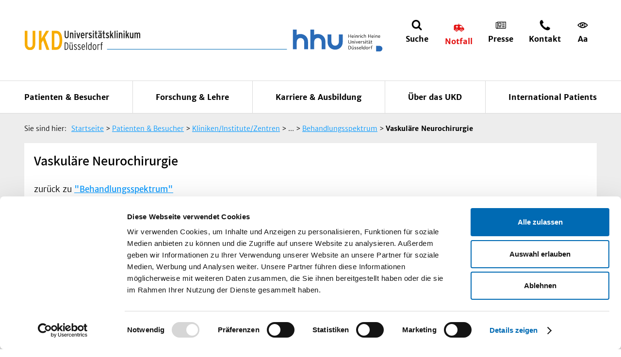

--- FILE ---
content_type: text/html;charset=utf-8
request_url: https://www.uniklinik-duesseldorf.de/patienten-besucher/klinikeninstitutezentren/klinik-fuer-neurochirurgie/erkrankungen/vaskulaere-neurochirurgie
body_size: 13365
content:
<!DOCTYPE html>
<html class="no-js" lang="de">
<head><link rel="dns-prefetch" href="//consent.cookiebot.eu">
      <link rel="preconnect" href="//consent.cookiebot.eu">
      <link rel="preload" href="//consent.cookiebot.eu/uc.js" as="script"><script id="Cookiebot" src="https://consent.cookiebot.eu/uc.js" data-cbid="e99cc8cc-9299-4045-a531-7b6c92d10693" data-blockingmode="auto" type="text/javascript"></script>

<meta charset="utf-8">
<!-- 
	TYPO3 implementation by SUNZINET GmbH - https://www.sunzinet.com

	This website is powered by TYPO3 - inspiring people to share!
	TYPO3 is a free open source Content Management Framework initially created by Kasper Skaarhoj and licensed under GNU/GPL.
	TYPO3 is copyright 1998-2026 of Kasper Skaarhoj. Extensions are copyright of their respective owners.
	Information and contribution at https://typo3.org/
-->


<link rel="icon" href="/favicon.ico" type="image/vnd.microsoft.icon">

<meta http-equiv="x-ua-compatible" content="IE=edge">
<meta name="generator" content="TYPO3 CMS">
<meta name="robots" content="index,follow,noodp">
<meta http-equiv="content-language" content="de">
<meta name="viewport" content="width=device-width, initial-scale=1">
<meta name="keywords" content="vaskulären Chirurgie;vaskuläre Fehlbildungen;Giant-Aneurysma, Rezidiv, Zustand nach Coiling):Bypass-Chirurgie;Moya-Moya, Giant-Aneurysmen, Stenosen oder Okklusionen von hirnversorgenden Arterien, komplexe Schädelbasistumore;Trigeminusneuralgie, Hemispasmus Fazialis;A. vertebralis bei Bow Hunter- Syndrom;Paragangliom, Hämangioblastom, Hämangioperizytom">
<meta property="og:site_name" content="UKD">
<meta property="og:locale" content="de_DE">
<meta property="og:title" content="Vaskuläre Neurochirurgie">
<meta name="twitter:card" content="summary">
<meta name="mobile-web-app-capable" content="yes">
<meta name="apple-mobile-web-app-capable" content="yes">
<meta name="apple-mobile-web-app-status-bar-style" content="black">
<meta name="google-site-verification" content="rsog58FnFFT8adXoM1pzgbOju-ulRljNgR95bQvSa5g">


<link rel="stylesheet" href="/typo3temp/assets/compressed/c2330d30860c227c2ccc33c2c3024703-c0cc9295cd3377cd2ae338b91c025453.css.gz?1768206446" media="all">
<link rel="stylesheet" href="/typo3temp/assets/compressed/merged-ab472efea3bb8f57d35d9a8ae9c87679-6bb44049db2e4b32c3073f816de25d31.css.gz?1768206446" media="all">



<script src="/typo3temp/assets/compressed/main-f4ecc69dd4248e667dcc2bf1526bf0f8.js.gz?1768206180" defer="defer" cookieconsent="ignore"></script>


<title>Vaskuläre Neurochirurgie&nbsp;&#448; UKD</title><meta name="google-site-verification" content="mNfEjdH5fno4hruhTJi8_fqp0kZ5v5ltD4-SD-TlICc"><link rel="apple-touch-icon" sizes="180x180" href="/_assets/1fd6bef1e72007b86fb0a3c7f9088602/img/favicons/apple-touch-icon.png"><link rel="icon" type="image/png" sizes="32x32" href="/_assets/1fd6bef1e72007b86fb0a3c7f9088602/img/favicons/favicon-32x32.png"><link rel="icon" type="image/png" sizes="16x16" href="/_assets/1fd6bef1e72007b86fb0a3c7f9088602/img/favicons/favicon-16x16.png"><link rel="mask-icon" href="/_assets/1fd6bef1e72007b86fb0a3c7f9088602/img/favicons/safari-pinned-tab.svg"  color="#F7AF29"><meta name="theme-color" content="#ffffff">			<script>
				var html = document.querySelector('html');
				html.className = html.className.replace('no-js', '');
			</script><link href="https://www.uniklinik-duesseldorf.de/patienten-besucher/klinikeninstitutezentren/klinik-fuer-neurochirurgie/erkrankungen/vaskulaere-neurochirurgie" rel="canonical">
<link rel="canonical" href="https://www.uniklinik-duesseldorf.de/patienten-besucher/klinikeninstitutezentren/klinik-fuer-neurochirurgie/erkrankungen/vaskulaere-neurochirurgie"/>
</head>
<body class="language-default">

    
    
    <div id="page-wrapper" class="layout--two-columns">
        <!--[if lte IE 9]>
        <p class="browserupgrade">Sie verwenden einen <strong>veralteten</strong> Browser. Bitte
            <a href="http://browsehappy.com/" target="_blank">aktualisieren Sie Ihren Browser</a> um die Seite richtig darstellen zu können.
        </p>
        <![endif]-->
        <noscript>
            <p><strong>JavaScript scheint in Ihrem Browser deaktiviert zu sein.</strong></p>
            <p>Sie müssen JavaScript in Ihrem Browser aktivieren um alle Funktionen der Seite nutzen zu können.</p>
        </noscript>

        <header class="header">
            <div class="header__header-container">
                
                <div id="nav-meta" class="nav-meta">
                    <ul class="nav-meta__list">
                        <li class="nav-meta__logo">
                            <a href="/" title="Uniklinik Düsseldorf">
                                <img alt="Uniklinik Düsseldorf" src="/_assets/1fd6bef1e72007b86fb0a3c7f9088602/img/svg/ukd-logo.svg" width="238" height="39" />
                            </a>
                        </li>
                        <li class="nav-meta__line">
                        </li>
                        <li class="nav-meta__logo meta__partner">
                            <a href="https://www.uni-duesseldorf.de" title="Heinrich Heine" class="partner">
                                <img alt="Heinrich Heine" src="/_assets/1fd6bef1e72007b86fb0a3c7f9088602/img/svg/heinrich-heine-logo.svg" width="150" height="58" />
                            </a>
                        </li>
                        <li class="nav-meta__search">
                            <a href="#" title="Suche">
                                <span>Suche</span>
                            </a>
                            <div class="nav-meta__flyout">
                                <div class="nav-meta__flyout-container">
                                    <div class="row">
                                        <div class="col-xs-12">
                                            <a href="#" class="nav-meta__close" title="Menü schließen">
                                                Schließen
                                            </a>
                                        </div>
                                    </div>
                                    <div class="row">
                                        <div class="col-xs-12 col-xl-6">
                                              <span class="util-h2">Was suchen Sie?</span>
  <p>Bitte geben Sie hier einen Begriff ein:</p>
  <div class="inline-search">
    <form  class="form form--inline" action="/suche" method="post" data-validate="true" itemprop="potentialAction" itemscope itemtype="http://schema.org/SearchAction">
      <input name="search[submitButton]" value="Suchen" type="hidden">
      <input type="hidden" name="id" value="2747">
      <input type="hidden" name="tx_indexedsearch_pi2[action]" value="search">
      <input type="hidden" name="tx_indexedsearch_pi2[controller]" value="Search">
      <div class="form__field-wrapper">
        <meta itemprop="target" content="https://query.example-domain.com/search?q={search_term_string}">
        <input type="text" id="search" placeholder="Suche" name="tx_indexedsearch_pi2[search][sword]" itemprop="query-input" data-error-message="Bitte füllen Sie dieses Feld aus" required>
        <button type="submit" class="btn btn--icon util-icon--after util-icon--search" name="tx_indexedsearch_pi2[search][submit_button]">Suchen</button>
      </div>
    </form>
  </div>
                                        </div>
                                    </div>
                                    <div class="row">
                                        <div class="col-xs-12">
                                            
        <span class="util-h2">oder</span>
        <p>Wählen Sie ein Thema für Ihren Schnelleinstieg</p>
        <div class="quicksearch quicksearch--inline">
            <div class="row">
                <div class="col-xs-12 col-lg-4">
                    <select class="custom-select" data-icon="util-icon--klinik" style="width: 100%;">
                        <option value="">Kliniken/Zentren</option>
                        
                            <option value="/patienten-besucher/klinikeninstitutezentren/ambulantes-operatives-zentrum-aoz">Ambulantes Operatives Zentrum (AOZ)</option>
                        
                            <option value="/patienten-besucher/klinikeninstitutezentren/klinik-fuer-frauenheilkunde-und-geburtshilfe">Beckenbodenzentrum</option>
                        
                            <option value="/patienten-besucher/klinikeninstitutezentren/klinik-fuer-frauenheilkunde-und-geburtshilfe/unsere-zentren-spezialabteilungen/brustzentrum-ukd">Brustzentrum</option>
                        
                            <option value="/patienten-besucher/klinikeninstitutezentren/centre-for-health-and-society">Centre for Health and Society</option>
                        
                            <option value="/patienten-besucher/kliniken/institute/zentren/c-u-o-vogt-institut-fuer-hirnforschung">C. u. O. Vogt-Institut für Hirnforschung</option>
                        
                            <option value="/patienten-besucher/klinikeninstitutezentren/darmzentrum">Darmzentrum</option>
                        
                            <option value="http://ddz.de">Deutsches Diabetes-Zentrum DDZ</option>
                        
                            <option value="/patienten-besucher/klinikeninstitutezentren/endokrines-tumorzentrum">Endokrines Tumorzentrum</option>
                        
                            <option value="/patienten-besucher/klinikeninstitutezentren/klinik-fuer-frauenheilkunde-und-geburtshilfe/unsere-zentren-spezialabteilungen/gynaekologisches-krebszentrum">Genitalkrebszentrum</option>
                        
                            <option value="/patienten-besucher/klinikeninstitutezentren/hauttumorzentrum">Hauttumorzentrum</option>
                        
                            <option value="/patienten-besucher/klinikeninstitutezentren/klinik-fuer-hals-nasen-ohrenheilkunde-hno/klinik/hoerzentrum">Hörzentrum</option>
                        
                            <option value="/patienten-besucher/klinikeninstitutezentren/palliativmedizin-izp">Palliativmedizin IZP</option>
                        
                            <option value="/patienten-besucher/klinikeninstitutezentren/jose-carreras-stammzellbank">José Carreras Stammzellbank</option>
                        
                            <option value="/patienten-besucher/klinikeninstitutezentren/klinik-fuer-allgemeine-paediatrie-neonatologie-und-kinderkardiologie">Klinik für Allgemeine Pädiatrie, Neonatologie und Kinderkardiologie</option>
                        
                            <option value="/patienten-besucher/klinikeninstitutezentren/klinik-fuer-allgemein-viszeral-und-kinderchirurgie">Klinik für Allgemein-, Viszeral- und Kinderchirurgie</option>
                        
                            <option value="/patienten-besucher/klinikeninstitutezentren/klinik-fuer-anaesthesiologie">Klinik für Anästhesiologie</option>
                        
                            <option value="/patienten-besucher/klinikeninstitutezentren/klinik-fuer-augenheilkunde">Klinik für Augenheilkunde</option>
                        
                            <option value="/patienten-besucher/beratung-und-unterstuetzung/sozialdienst/ansprechpartner/klinik-fuer-dermatologie">Klinik für Dermatologie</option>
                        
                            <option value="/patienten-besucher/klinikeninstitutezentren/klinik-fuer-endokrinologie-und-diabetologie">Klinik für Endokrinologie und Diabetologie</option>
                        
                            <option value="/patienten-besucher/beratung-und-unterstuetzung/sozialdienst/ansprechpartner/klinik-fuer-frauenheilkunde-und-geburtshilfe">Klinik für Frauenheilkunde und Geburtshilfe</option>
                        
                            <option value="/patienten-besucher/klinikeninstitutezentren/klinik-fuer-gastroenterologie-hepatologie-und-infektiologie">Klinik für Gastroenterologie, Hepatologie und Infektiologie</option>
                        
                            <option value="/patienten-besucher/kliniken/institute/zentren/klinik-fuer-gefaess-und-endovaskularchirurgie">Klinik für Gefäß- und Endovaskularchirurgie</option>
                        
                            <option value="/patienten-besucher/klinikeninstitutezentren/klinik-fuer-hals-nasen-ohrenheilkunde-hno">Klinik für Hals-Nasen-Ohrenheilkunde (HNO)</option>
                        
                            <option value="/patienten-besucher/klinikeninstitutezentren/klinik-fuer-haematologie-onkologie-und-klinische-immunologie">Klinik für Hämatologie, Onkologie und Klinische Immunologie</option>
                        
                            <option value="/patienten-besucher/klinikeninstitutezentren/klinik-fuer-herzchirurgie">Klinik für Herzchirurgie</option>
                        
                            <option value="/patienten-besucher/klinikeninstitutezentren/klinik-fuer-kinder-onkologie-haematologie-und-klinische-immunologie">Klinik für Kinder-Onkologie,  -Hämatologie und Klinische Immunologie</option>
                        
                            <option value="/patienten-besucher/klinikeninstitutezentren/klinik-fuer-mund-kiefer-und-plastische-gesichtschirurgie">Klinik für Mund-, Kiefer- und Plastische Gesichtschirurgie</option>
                        
                            <option value="/patienten-besucher/klinikeninstitutezentren/klinik-fuer-nephrologie">Klinik für Nephrologie</option>
                        
                            <option value="/patienten-besucher/klinikeninstitutezentren/klinik-fuer-neurochirurgie">Klinik für Neurochirurgie</option>
                        
                            <option value="/patienten-besucher/beratung-und-unterstuetzung/sozialdienst/ansprechpartner/klinik-fuer-neurologie">Klinik für Neurologie</option>
                        
                            <option value="/patienten-besucher/klinikeninstitutezentren/klinik-fuer-nuklearmedizin">Klinik für Nuklearmedizin</option>
                        
                            <option value="/patienten-besucher/klinikeninstitutezentren/klinik-und-poliklinik-fuer-psychiatrie-und-psychotherapie-der-hhu-lvr-klinikum-duesseldorf">Klinik und Poliklinik für Psychiatrie und Psychotherapie der HHU, LVR-Klinikum Düsseldorf</option>
                        
                            <option value="/patienten-besucher/klinikeninstitutezentren/poliklinik-und-funktionsbereich-fuer-rheumatologie">Klinik für Rheumatologie</option>
                        
                            <option value="/patienten-besucher/klinikeninstitutezentren/klinik-fuer-strahlentherapie-und-radioonkologie">Klinik für Strahlentherapie und Radioonkologie</option>
                        
                            <option value="/patienten-besucher/klinikeninstitutezentren/klinik-fuer-urologie">Klinik für Urologie</option>
                        
                            <option value="/patienten-besucher/klinikeninstitutezentren/medizinisches-versorgungszentrum-mvz">Medizinisches Versorgungszentrum (MVZ)</option>
                        
                            <option value="/patienten-besucher/klinikeninstitutezentren/musikerambulanz">Musikerambulanz</option>
                        
                            <option value="/patienten-besucher/klinikeninstitutezentren/pankreaszentrum">Pankreaszentrum</option>
                        
                            <option value="/patienten-besucher/klinikeninstitutezentren/phoniatrie-und-paedaudiologie">Phoniatrie und Pädaudiologie</option>
                        
                            <option value="/patienten-besucher/klinikeninstitutezentren/prostatakarzinomzentrum">Prostatakarzinomzentrum</option>
                        
                            <option value="/patienten-besucher/klinikeninstitutezentren/poliklinik-fuer-kieferorthopaedie">Poliklinik für Kieferorthopädie</option>
                        
                            <option value="/patienten-besucher/kliniken/institute/zentren/poliklinik-fuer-zahnaerztliche-chirurgie">Poliklinik für Zahnärztliche Chirurgie</option>
                        
                            <option value="/patienten-besucher/klinikeninstitutezentren/poliklinik-fuer-zahnerhaltung-parodontologie-und-endodontologie">Poliklinik für Zahnerhaltung, Parodontologie und Endodontologie</option>
                        
                            <option value="/patienten-besucher/klinikeninstitutezentren/poliklinik-fuer-zahnaerztliche-prothetik">Poliklinik für Zahnärztliche Prothetik</option>
                        
                            <option value="/patienten-besucher/klinikeninstitutezentren/schaedelbasiszentrum">Schädelbasiszentrum</option>
                        
                            <option value="/patienten-besucher/klinikeninstitutezentren/spezielle-endokrinologie">Spezielle Endokrinologie</option>
                        
                            <option value="/patienten-besucher/klinikeninstitutezentren/klinik-fuer-allgemeine-paediatrie-neonatologie-und-kinderkardiologie/ambulanzen-bereiche/sozialpaediatrisches-zentrum-spz">Sozialpädiatrisches Zentrum (SPZ)</option>
                        
                            <option value="/patienten-besucher/klinikeninstitutezentren/universitaetsallergiezentrum-uaz">Universitätsallergiezentrum (UAZ)</option>
                        
                            <option value="/patienten-besucher/klinikeninstitutezentren/klinik-fuer-frauenheilkunde-und-geburtshilfe/unsere-zentren-spezialabteilungen/unikid-kinderwunsch">Universitäres Kinderwunschzentrum Düsseldorf (UniKid)</option>
                        
                            <option value="/patienten-besucher/klinikeninstitutezentren/universitaetstumorzentrum-utzonkologisches-zentrum">Centrum für Integrierte Onkologie (CIO) Düsseldorf / Onkologisches Zentrum</option>
                        
                            <option value="/patienten-besucher/klinikeninstitutezentren/viszeralonkologisches-zentrum">Viszeralonkologisches Zentrum</option>
                        
                            <option value="/patienten-besucher/klinikeninstitutezentren/zentrale-notaufnahme">Zentrale Notaufnahme</option>
                        
                            <option value="/patienten-besucher/klinikeninstitutezentren/zentrum-fuer-seltene-erkrankungen">Zentrum für Seltene Erkrankungen</option>
                        
                            <option value="/patienten-besucher/klinikeninstitutezentren/zentrum-fuer-zahn-mund-und-kieferheilkunde-westdeutsche-kieferklinik-zmk">Zentrum für Zahn-, Mund- und Kieferheilkunde - Westdeutsche Kieferklinik (ZMK)</option>
                        
                            <option value="/">Startseite</option>
                        
                            <option value="/patienten-besucher/klinikeninstitutezentren/klinik-fuer-neurochirurgie/erkrankungen/vaskulaere-neurochirurgie"></option>
                        
                            <option value="/patienten-besucher/klinikeninstitutezentren/klinik-fuer-neurochirurgie/erkrankungen/vaskulaere-neurochirurgie"></option>
                        
                            <option value="/patienten-besucher/klinikeninstitutezentren/zentrum-fuer-operative-medizin-ii">Zentrum für Operative Medizin II</option>
                        
                    </select>
                </div>

                <div class="col-xs-12 col-lg-4">
                    <select class="custom-select" data-icon="util-icon--fachgebiet" style="width: 100%;">
                        <option value="">Institute</option>
                        
                            <option value="/patienten-besucher/klinikeninstitutezentren/institut-fuer-allgemeinmedizin">Institut für Allgemeinmedizin</option>
                        
                            <option value="/patienten-besucher/klinikeninstitutezentren/institut-fuer-anatomie-i">Institut für Anatomie I</option>
                        
                            <option value="/patienten-besucher/klinikeninstitutezentren/institut-fuer-anatomie-ii">Institut für Anatomie II</option>
                        
                            <option value="/patienten-besucher/klinikeninstitutezentren/institut-fuer-arbeits-sozial-und-umweltmedizin">Institut für Arbeits-, Sozial- und Umweltmedizin</option>
                        
                            <option value="/patienten-besucher/klinikeninstitutezentren/institut-fuer-biochemie-und-molekularbiologie-i">Institut für Biochemie und Molekularbiologie I</option>
                        
                            <option value="/patienten-besucher/klinikeninstitutezentren/institut-fuer-biochemie-und-molekularbiologie-ii">Institut für Biochemie und Molekularbiologie II</option>
                        
                            <option value="/patienten-besucher/klinikeninstitutezentren/institut-fuer-diagnostische-und-interventionelle-radiologie">Institut für Diagnostische und Interventionelle Radiologie</option>
                        
                            <option value="/patienten-besucher/klinikeninstitutezentren/institut-fuer-geschichte-theorie-und-ethik-der-medizin">Institut für Geschichte, Theorie und Ethik der Medizin</option>
                        
                            <option value="/patienten-besucher/klinikeninstitutezentren/institut-fuer-haemostaseologie-haemotherapie-und-transfusionsmedizin">Institut für Hämostaseologie, Hämotherapie und Transfusionsmedizin</option>
                        
                            <option value="/main-nav/patienten-besucher/klinikeninstitutezentren/institut-fuer-herz-und-kreislaufphysiologie">Institut für Herz- und Kreislaufphysiologie</option>
                        
                            <option value="/patienten-besucher/klinikeninstitutezentren/institut-fuer-humangenetik">Institut für Humangenetik</option>
                        
                            <option value="/patienten-besucher/klinikeninstitutezentren/institut-fuer-klinische-neurowissenschaften-und-medizinische-psychologie">Institut für Klinische Neurowissenschaften und Medizinische Psychologie</option>
                        
                            <option value="/patienten-besucher/klinikeninstitutezentren/institut-fuer-medizinische-mikrobiologie-und-krankenhaushygiene">Institut für Medizinische Mikrobiologie und Krankenhaushygiene</option>
                        
                            <option value="/patienten-besucher/klinikeninstitutezentren/institut-fuer-medizinische-soziologie">Institut für Medizinische Soziologie</option>
                        
                            <option value="/main-nav/patienten-besucher/klinikeninstitutezentren/institut-fuer-molekulare-kardiologie">Institut für Molekulare Kardiologie</option>
                        
                            <option value="/patienten-besucher/klinikeninstitutezentren/institut-fuer-molekulare-medizin-i">Institut für Molekulare Medizin I</option>
                        
                            <option value="/patienten-besucher/klinikeninstitutezentren/institut-fuer-molekulare-medizin-ii">Institut für Molekulare Medizin II</option>
                        
                            <option value="/patienten-besucher/kliniken/institute/zentren/institut-fuer-molekulare-medizin-iii">Institut für Molekulare Medizin III</option>
                        
                            <option value="/patienten-besucher/klinikeninstitutezentren/institut-fuer-neuro-und-sinnesphysiologie">Institut für Neuro- und Sinnesphysiologie</option>
                        
                            <option value="/patienten-besucher/klinikeninstitutezentren/institut-fuer-neuropathologie">Institut für Neuropathologie</option>
                        
                            <option value="/patienten-besucher/klinikeninstitutezentren/institut-fuer-pathologie">Institut für Pathologie</option>
                        
                            <option value="/patienten-besucher/kliniken/institute/zentren/institut-fuer-pharmakologie">Institut für Pharmakologie</option>
                        
                            <option value="/patienten-besucher/klinikeninstitutezentren/institut-fuer-rechtsmedizin">Institut für Rechtsmedizin</option>
                        
                            <option value="/patienten-besucher/klinikeninstitutezentren/institut-fuer-stammzellforschung-und-regenerative-medizin">Institut für Stammzellforschung und Regenerative Medizin</option>
                        
                            <option value="/patienten-besucher/klinikeninstitutezentren/institut-fuer-medizinische-biometrie-und-bioinformatik">Institut für Medizinische Biometrie und Bioinformatik</option>
                        
                            <option value="/patienten-besucher/klinikeninstitutezentren/institut-fuer-toxikologie">Institut für Toxikologie</option>
                        
                            <option value="/patienten-besucher/klinikeninstitutezentren/institut-fuer-transplantationsdiagnostik-und-zelltherapeutika-itz">Institut für Transplantationsdiagnostik und Zelltherapeutika (ITZ)</option>
                        
                            <option value="/patienten-besucher/klinikeninstitutezentren/institut-fuer-versorgungsforschung-und-gesundheitsoekonomie">Institut für Versorgungsforschung und Gesundheitsökonomie</option>
                        
                            <option value="/patienten-besucher/klinikeninstitutezentren/institut-fuer-virologie">Institut für Virologie</option>
                        
                            <option value="/patienten-besucher/klinikeninstitutezentren/zentralinstitut-fuer-klinische-chemie-und-laboratoriumsdiagnostik">Zentralinstitut für Klinische Chemie und Laboratoriumsdiagnostik</option>
                        
                    </select>
                </div>

                <div class="col-xs-12 col-lg-4">
                    <select class="custom-select" data-icon="util-icon--organe-symptome" style="width: 100%;">
                        <option value="">Themennavigator</option>
                        
                            <option value="/augen">Augen</option>
                        
                            <option value="/bauchspeicheldruese">Bauchspeicheldrüse</option>
                        
                            <option value="/blut">Blut</option>
                        
                            <option value="/blutgefaesse">Blutgefäße</option>
                        
                            <option value="/bluthochdruck">Bluthochdruck</option>
                        
                            <option value="/brust">Brust</option>
                        
                            <option value="/darm">Darm</option>
                        
                            <option value="/gallenblase">Gallenblase</option>
                        
                            <option value="/gelenke-knochen-wirbelsaeule-muskeln">Gelenke/ Knochen/ Wirbelsäule/ Muskeln</option>
                        
                            <option value="/hals-nasen-ohren">Hals/ Nasen/ Ohren</option>
                        
                            <option value="/haut">Haut</option>
                        
                            <option value="/herz-kreislauf">Herz/ Kreislauf</option>
                        
                            <option value="/immunsystem-allergie">Immunsystem/ Allergie</option>
                        
                            <option value="/infektionen">Infektionen</option>
                        
                            <option value="/knochen">Knochen</option>
                        
                            <option value="/kopf-nerven">Kopf/ Nerven</option>
                        
                            <option value="/leber">Leber</option>
                        
                            <option value="/lunge">Lunge</option>
                        
                            <option value="/lymphsystem">Lymphsystem</option>
                        
                            <option value="/magen">Magen</option>
                        
                            <option value="/maennliche-geschlechtsorgane">Männliche Geschlechtsorgane</option>
                        
                            <option value="/milz">Milz</option>
                        
                            <option value="/niere-harnwege">Niere/ Harnwege</option>
                        
                            <option value="/psyche">Psyche</option>
                        
                            <option value="/schilddruese-stoffwechsel">Schilddrüse/ Stoffwechsel</option>
                        
                            <option value="/schmerz">Schmerz</option>
                        
                            <option value="/speiseroehre">Speiseröhre</option>
                        
                            <option value="/weibliche-geschlechtsorgane">Weibliche Geschlechtsorgane</option>
                        
                            <option value="/zaehne-gesicht">Zähne/ Gesicht</option>
                        
                            <option value="/patienten-besucher/klinikeninstitutezentren/universitaetswundzentrum-uwz">UniversitätsWundZentrum (UWZ)</option>
                        
                            <option value="/schnelleinstieg/krebs/tumor">Krebs/Tumor</option>
                        
                            <option value="/leukaemie">Leukämie</option>
                        
                    </select>
                </div>
            </div>
        </div>
    

                                        </div>
                                    </div>
                                </div>
                            </div>
                        </li>

                        <li class="nav-meta__emergency"><a href="#" title="Notfall"><span>Notfall</span></a>    <div class="nav-meta__small-flyout">
      <a href="#" class="nav-meta__close" title="Menü schließen">Schließen</a>
      <div class="nav-meta__small-flyout__block">
        <h4>Allgemeiner Notruf</h4>
        <a href="tel:112" class="util-icon util-icon--before util-icon--phone">112</a>
      </div>
      <div class="nav-meta__small-flyout__block">
        <h4>Zentrale Notaufnahme</h4>
        <p class="util-reset-padding-left util-add-margin-bottom">
          <a href="tel:+492118117012" class="util-icon util-icon--before util-icon--phone">+49 (211) 81 – 17012</a>
        </p>
        <p class="util-icon util-icon--before util-icon--location util-add-margin-bottom">Gebäude ZOM II, Erdgeschoss</p><a href="/patienten-besucher/als-patient-am-ukd/anreise-anfahrt-und-lageplan" class="text-link-after">Im Lageplan ansehen</a></div><div class="nav-meta__small-flyout__block"><a href="/patienten-besucher/notfall" class="text-link-after">Notfallstellen-Übersicht</a></div></div></li><li class="nav-meta__press"><a href="/ueber-das-ukd/presse-publikationen" title="Presse"><span>Presse</span></a></li><li class="nav-meta__contact"><a href="/ueber-das-ukd/kontakt" title="Kontakt"><span>Kontakt</span></a></li>

                        <li class="nav-meta__font-size">
                            <a href="#" title="Schriftgröße">
                                <span>Aa</span>
                            </a>
                            <div class="nav-meta__small-flyout">
                                <h4>Schriftgröße</h4>
                                <span>
                                <img alt="Schrift vergrößern" src="/_assets/1fd6bef1e72007b86fb0a3c7f9088602/img/svg/strg-plus.svg" width="122" height="50" />
                                <img alt="Schrift verkleinern" src="/_assets/1fd6bef1e72007b86fb0a3c7f9088602/img/svg/strg-minus.svg" width="122" height="50" />
                            </span>
                                <p>
                                    Sie können mit Hilfe Ihres Browsers größer oder kleiner anzeigen lassen. Verwenden Sie dafür bitte
                                    <strong>STRG + und STRG -.</strong>
                                    Mit <strong>STRG o</strong> gelangen Sie wieder zur Ausgangsgröße.
                                </p>
                            </div>
                        </li>
                        <li class="nav-meta__menu-open">
                            <a href="#" title="Menü">
                                <span>Menü</span>
                            </a>
                        </li>
                    </ul>
                    <div class="nav-meta__flyout-background">
                    </div>
                </div>
            </div>

            <div class="header__nav-container">
                <nav id="nav-main"><div class="nav-main__container"><ul class="nav-main__level-00" itemscope="" itemtype="http://schema.org/SiteNavigationElement"><li class="active"><a href="/patienten-besucher">Patienten & Besucher</a><div class="nav-main__flyout"><div class="nav-main__flyout-container"><ul class="nav-main__level-01"><li class="nav-main__get-panel is-current" itemprop="name" data-page-id="48"><a href="/patienten-besucher/kliniken/institute/zentren" itemprop="url" class="nav-link" title="Kliniken/Institute/Zentren">Kliniken/Institute/Zentren</a></li><li class="nav-main__get-panel" itemprop="name" data-page-id="49"><a href="/patienten-besucher/als-patient-am-ukd" itemprop="url" class="nav-link" title="Als Patient am UKD">Als Patient am UKD</a></li><li class="nav-main__get-panel" itemprop="name" data-page-id="51"><a href="/patienten-besucher/beratung-und-unterstuetzung" itemprop="url" class="nav-link" title="Beratung und Unterstützung">Beratung und Unterstützung</a></li><li class="nav-main__get-panel" itemprop="name" data-page-id="52"><a href="/patienten-besucher/veranstaltungen" itemprop="url" class="nav-link" title="Veranstaltungen">Veranstaltungen</a></li><li itemprop="name"><a href="/patienten-besucher/notfall" itemprop="url" class="nav-link" title="Notfall">Notfall</a></li></ul></div></div></li><li itemprop="name"><a href="/forschung-lehre" itemprop="url" class="nav-link" title="Forschung &amp; Lehre">Forschung & Lehre</a><div class="nav-main__flyout"><div class="nav-main__flyout-container"><ul class="nav-main__level-01"><li itemprop="name"><a href="http://www.medizin.hhu.de/" itemprop="url" class="nav-link" title="Medizinische Fakultät">Medizinische Fakultät</a></li><li itemprop="name"><a href="/patienten-besucher/kliniken/institute/zentren" itemprop="url" class="nav-link" title="Unsere Institute">Die Institute des UKD</a></li><li itemprop="name"><a href="http://www.medizin.hhu.de/forschung.html" itemprop="url" class="nav-link" title="Forschung">Forschung</a></li><li class="nav-main__get-panel" itemprop="name" data-page-id="10120"><a href="/forschung-lehre/coronavirus-forschung" itemprop="url" class="nav-link" title="Coronavirus-Forschung">Coronavirus-Forschung</a></li><li itemprop="name"><a href="http://www.medizin.hhu.de/studium-und-lehre.html" itemprop="url" class="nav-link" title="Studium &amp; Lehre">Studium & Lehre</a></li><li itemprop="name"><a href="/forschung-lehre/startup4med" itemprop="url" class="nav-link" title="Gründungsförderung Startup4MED">Gründungsförderung Startup4MED</a></li><li itemprop="name"><a href="https://www.graduiertenzentrum-medizin.hhu.de/" itemprop="url" class="nav-link" title="Graduiertenausbildung">Graduiertenausbildung</a></li><li itemprop="name"><a href="https://www.medizin.hhu.de/akademische-karriere/berufungen" itemprop="url" class="nav-link" title="Berufungen">Berufungen</a></li><li class="nav-main__get-panel" itemprop="name" data-page-id="11520"><a href="/forschung-lehre/5g-medizincampus" itemprop="url" class="nav-link" title="5G-Medizincampus">5G-Medizincampus</a></li></ul></div></div></li><li itemprop="name"><a href="/ausbildung-karriere" itemprop="url" class="nav-link" title="Karriere &amp; Ausbildung">Karriere & Ausbildung</a><div class="nav-main__flyout"><div class="nav-main__flyout-container"><ul class="nav-main__level-01"><li class="nav-main__get-panel" itemprop="name" data-page-id="61"><a href="/ausbildung-karriere/stellenangebote" itemprop="url" class="nav-link" title="Stellenangebote">Stellenangebote</a></li><li itemprop="name"><a href="/ueber-das-ukd/pflege/bewerberportal-pflege" itemprop="url" class="nav-link" title="Bewerberportal Pflege">Bewerberportal Pflege</a></li><li class="nav-main__get-panel" itemprop="name" data-page-id="63"><a href="/ausbildung-karriere/ausbildungszentrum" itemprop="url" class="nav-link" title="Ausbildungszentrum">Ausbildungszentrum</a></li><li itemprop="name"><a href="/ausbildung-karriere/jobs-am-ukd" itemprop="url" class="nav-link" title="UKD als Arbeitgeber">UKD als Arbeitgeber</a></li><li itemprop="name"><a href="/ausbildung-karriere/arbeiten-im-ukd" itemprop="url" class="nav-link" title="Vorteile am UKD">Vorteile am UKD</a></li><li itemprop="name"><a href="/ueber-das-ukd/unternehmen/betriebskindertagesstaetten" itemprop="url" class="nav-link" title="Kindertagesstätte">Kindertagesstätte</a></li><li class="nav-main__get-panel" itemprop="name" data-page-id="62"><a href="/ausbildung-karriere/bildungszentrum" itemprop="url" class="nav-link" title="Bildungszentrum">Bildungszentrum</a></li></ul></div></div></li><li itemprop="name"><a href="/ueber-das-ukd" itemprop="url" class="nav-link" title="Über das UKD">Über das UKD</a><div class="nav-main__flyout"><div class="nav-main__flyout-container"><ul class="nav-main__level-01"><li class="nav-main__get-panel" itemprop="name" data-page-id="877"><a href="/ueber-das-ukd/pflege" itemprop="url" class="nav-link" title="Pflege">Pflege</a></li><li class="nav-main__get-panel" itemprop="name" data-page-id="872"><a href="/ueber-das-ukd/unternehmen" itemprop="url" class="nav-link" title="Unternehmen">Unternehmen</a></li><li itemprop="name"><a href="/ueber-das-ukd/geschichte-des-ukd" itemprop="url" class="nav-link" title="Geschichte des UKD">Geschichte des UKD</a></li><li class="nav-main__get-panel" itemprop="name" data-page-id="70"><a href="/ueber-das-ukd/presse-publikationen" itemprop="url" class="nav-link" title="Presse &amp; Publikationen">Presse & Publikationen</a></li><li itemprop="name"><a href="/ueber-das-ukd/spenden-foerderer" itemprop="url" class="nav-link" title="Spenden &amp; Förderer">Spenden & Förderer</a></li><li itemprop="name"><a href="/ueber-das-ukd/presse-publikationen/mediathek" itemprop="url" class="nav-link" title="Mediathek: Info-Filme">Mediathek: Info-Filme</a></li><li itemprop="name"><a href="/ueber-das-ukd/veranstaltungen" itemprop="url" class="nav-link" title="Veranstaltungen">Veranstaltungen</a></li><li itemprop="name"><a href="/patienten-besucher/als-patient-am-ukd/anreise-anfahrt-und-lageplan" itemprop="url" class="nav-link" title="Lageplan &amp; Anfahrt">Lageplan & Anfahrt</a></li><li itemprop="name"><a href="/ueber-das-ukd/kontakt" itemprop="url" class="nav-link" title="Kontakt">Kontakt</a></li></ul></div></div></li><li itemprop="name"><a href="/international-patients" itemprop="url" class="nav-link" title="International Patients">International Patients</a><div class="nav-main__flyout"><div class="nav-main__flyout-container"><ul class="nav-main__level-01"><li itemprop="name"><a href="/international-patients-1" itemprop="url" class="nav-link" title="International Patients - English">International Patients - English</a></li></ul></div></div></li></ul></div><div class="nav-main__flyout-background"></div></nav>
            </div>
        </header>

        
        <div class="breadcrumb"><ul itemscope="" itemtype="http://schema.org/BreadcrumbList"><li>Sie sind hier:</li><li itemprop="itemListElement" itemscope="" itemtype="http://schema.org/ListItem" class="util-icon--after"><a href="/" target="_top" itemprop="item" title="Startseite"><span itemprop="name">Startseite</span></a></li><li itemprop="itemListElement" itemscope="" itemtype="http://schema.org/ListItem" class="util-icon--after">&nbsp;&gt;&nbsp;<a href="/patienten-besucher" target="_top" itemprop="item" title="Patienten &amp; Besucher"><span itemprop="name">Patienten &amp; Besucher</span></a></li><li itemprop="itemListElement" itemscope="" itemtype="http://schema.org/ListItem" class="util-icon--after">&nbsp;&gt;&nbsp;<a href="/patienten-besucher/kliniken/institute/zentren" target="_top" itemprop="item" title="Kliniken/Institute/Zentren"><span itemprop="name">Kliniken/Institute/Zentren</span></a></li><li itemprop="itemListElement" itemscope="" itemtype="http://schema.org/ListItem" class="util-icon--after">&nbsp;&gt;&nbsp;...<span style="display:none"><a href="/patienten-besucher/klinikeninstitutezentren/klinik-fuer-neurochirurgie" target="_top" itemprop="item" title="Klinik für Neurochirurgie"><span itemprop="name">Klinik für Neurochirurgie</span></a></span></li><li itemprop="itemListElement" itemscope="" itemtype="http://schema.org/ListItem" class="util-icon--after"><span style="display:none;"><a href="/patienten-besucher/klinikeninstitutezentren/klinik-fuer-neurochirurgie/patienteninformation" target="_top" itemprop="item" title="Klinik"><span itemprop="name">Klinik</span></a></span></li><li itemprop="itemListElement" itemscope="" itemtype="http://schema.org/ListItem" class="util-icon--after">&nbsp;&gt;&nbsp;<a href="/patienten-besucher/klinikeninstitutezentren/klinik-fuer-neurochirurgie/erkrankungen" target="_top" itemprop="item" title="Behandlungsspektrum"><span itemprop="name">Behandlungsspektrum</span></a></li><li itemprop="itemListElement" itemscope="" itemtype="http://schema.org/ListItem" class="util-icon--after is-active">&nbsp;&gt;&nbsp;<span itemprop="name">Vaskuläre Neurochirurgie</span></li></ul></div>
    
        
    
        
        
        
            <div class="container">
                <div class="row util-reset-margin-bottom">
                    <div class="col-xs-12">
                        <div class="stage stage--contained">
                            <div class="box box--bright">
    

            <div id="c57789" class="frame frame-default frame-type-textmedia frame-layout-0">
                
                
                    



                
                

    
        

    
        <header>
            
    
            
                
    
            <h2>
                Vaskuläre Neurochirurgie
            </h2>
        


            
        


            



            



        </header>
    



    


                

    <div class="ce-textpic ce-center ce-above">
        
            



        

        
                <div class="ce-bodytext">
                    
                    <p>zurück zu <a href="/patienten-besucher/klinikeninstitutezentren/klinik-fuer-neurochirurgie/erkrankungen">"Behandlungsspektrum"</a></p>
                </div>
            

        
    </div>


                
                    



                
                
                    



                
            </div>

        

</div>
    

    <div
        class="slick-slider slick-slider--images no-border"
        data-slick="dotsEnabled hideArrows">
        
            <div>
                
                        
        <img srcset="/fileadmin/_processed_/4/d/csm_Cornelius22_6639af2537.png 320w,
                        /fileadmin/_processed_/4/d/csm_Cornelius22_607b763af7.png 767w,
                        /fileadmin/_processed_/4/d/csm_Cornelius22_a2adc52056.png 991w,
                        /fileadmin/_processed_/4/d/csm_Cornelius22_6bbde1f62b.png 1920w" src="/fileadmin/_processed_/4/d/csm_Cornelius22_20348df6a3.png" width="1204" height="550" alt="" />
    
                    
            </div>
        
            <div>
                
                        
        <img srcset="/fileadmin/_processed_/a/e/csm_Muhammad_7d3eb9f16b.png 320w,
                        /fileadmin/_processed_/a/e/csm_Muhammad_d7d55178c9.png 767w,
                        /fileadmin/_processed_/a/e/csm_Muhammad_e572781bd0.png 991w,
                        /fileadmin/_processed_/a/e/csm_Muhammad_727aedf76e.png 1920w" src="/fileadmin/_processed_/a/e/csm_Muhammad_b738292d1e.png" width="1204" height="550" alt="" />
    
                    
            </div>
        
            <div>
                
                        
        <img srcset="/fileadmin/_processed_/6/e/csm_Abusabha_ec2dc0c3a0.png 320w,
                        /fileadmin/_processed_/6/e/csm_Abusabha_6064beff55.png 767w,
                        /fileadmin/_processed_/6/e/csm_Abusabha_ecae1c7457.png 991w,
                        /fileadmin/_processed_/6/e/csm_Abusabha_8ac40b9081.png 1920w" src="/fileadmin/_processed_/6/e/csm_Abusabha_cb52fe7b43.png" width="1204" height="550" alt="" />
    
                    
            </div>
        
    </div>

    

<div class="box box--bright">
    

            <div id="c56254" class="frame frame-default frame-type-textmedia frame-layout-0">
                
                
                    



                
                

    
        

    



    


                

    <div class="ce-textpic ce-right ce-intext">
        
            



        

        
                <div class="ce-bodytext">
                    
                    <p>Im Bereich der Neuro-vaskulären Chirurgie erhalten Sie im Universitätsklinikum Düsseldorf eine Behandlung auf Spitzenniveau. Sie stehen als Patient mit Ihrer Erkrankung im Mittelpunkt unserer Bemühungen und erhalten eine individuelle Betreuung.</p>
<p>Jeder Patient mit einer Gefäßerkrankung des Zentralen Nervensystems wird von uns in enger Kooperation mit den Abteilungen für Interventionelle Neuroradiologie bzw. Neurologie interdisziplinär behandelt. Es finden wöchentliche neurovaskuläre Konferenzen statt, in denen komplexe Behandlungskonzepte interdisziplinär besprochen werden. Das Kernteam wird durch spezialisierte Anästhesisten im OP und Neurointensivmediziner auf der Intensivstation ergänzt. Die neurochirurgische Klinik des UKD ist auch fester Bestandteil der Netzwerke zur regionalen Notfallversorgung vaskulärer Notfälle (Aneurysma-Blutung bzw. Schlaganfallbehandlung).</p>
<p>Durch diese Bündelung von Expertise und Kompetenz ist eine optimale Behandlung vom einfachen &amp; häufigen bis hin zum komplexen &amp; seltenen Fall gewährleistet. Auch garantiert dies eine evidenz-basierte und leitliniengerechte Therapie nach aktuellsten Standards. Darüber hinaus besteht im Einzelfall die Möglichkeit im Rahmen von klinischen Studien von neuen diagnostischen und therapeutischen Möglichkeiten zu profitieren. Im Forschungslabor wird im Rahmen der Grundlagenforschung stetig an zukünftigen und neuartigen diagnostischen und therapeutischen Ansätzen gearbeitet.</p>
<p>Im UKD sind wir in der Lage, eine Therapie für das gesamte Spektrum an zerebralen und spinalen Gefäßerkrankungen bei Patienten aller Altersstufen anzubieten. Bei der Betreuung von Kindern und Jugendlichen besteht eine enge Kooperation mit der Kinderklinik.</p>
<p>Das neurovaskuläre Behandlungsspektrum umfasst unter anderem:</p><ul class="list"> 	<li><strong>vaskuläre Fehlbildungen</strong> (<a href="https://de.wikipedia.org/wiki/Aneurysma#Zerebrales_Aneurysma" target="_blank" title="Opens internal link in current window" rel="noreferrer">Aneursyma</a>, <a href="https://de.wikipedia.org/wiki/Arterioven%C3%B6se_Malformation" target="_blank" title="Opens internal link in current window" rel="noreferrer">arterio-venöse Malformation</a>, durale AV-Fistel, <a href="https://de.wikipedia.org/wiki/Kavernom" target="_blank" title="Opens internal link in current window" rel="noreferrer">Kavernom</a>)</li> 	<li><strong>komplexe, rezidivierende bzw. anbehandelte Fälle</strong> (Giant-Aneurysma, Rezidiv, Zustand nach Coiling)</li> </ul><ul class="list"> 	<li><strong>Bypass-Chirurgie</strong> (z.B. bei Moya-Moya, Giant-Aneurysmen, Stenosen oder Okklusionen von hirnversorgenden Arterien, komplexe Schädelbasistumore)</li> </ul><ul class="list"> 	<li><strong>Gefäß-Nerven-Konflikte</strong> (Trigeminusneuralgie, Hemispasmus Fazialis)</li> </ul><ul class="list"> 	<li><strong>Kompressions-Syndrome</strong> hirnversorgender Gefäße (z.B. der A. vertebralis bei Bow Hunter- Syndrom)</li> </ul><ul class="list"> 	<li><strong>gefäßreiche Tumore</strong> (Paragangliom, Hämangioblastom, Hämangioperizytom)</li> </ul>
                </div>
            

        
    </div>


                
                    



                
                
                    



                
            </div>

        

</div>
                        </div>
                    </div>
                </div>
            </div>
        

        <div class="container">
            <div class="row">
                <div class="marginal-column col-xs-12 col-xl-3">
                    <div class="nav-side"><div class="toggle toggle--back-btn"><div><a href="/patienten-besucher/klinikeninstitutezentren/klinik-fuer-neurochirurgie/patienteninformation">Zurück</a></div></div><div class="toggle"><div class="toggle__content"><ul><li><a href="/patienten-besucher/klinikeninstitutezentren/klinik-fuer-neurochirurgie/patienteninformation/team-neu" class="toggle--no-content" title="Team">Team</a></li></ul></div></div><div class="toggle"><div class="toggle__content"><ul><li><a href="/patienten-besucher/klinikeninstitutezentren/klinik-fuer-neurochirurgie/lage-anreise" class="toggle--no-content" title="Kontakt">Kontakt</a></li></ul></div></div><div class="toggle"><div class="toggle__header is-active"><a href="/patienten-besucher/klinikeninstitutezentren/klinik-fuer-neurochirurgie/erkrankungen" title="Behandlungsspektrum">Behandlungsspektrum</a></div><div class="toggle__content is-hidden"><ul><li class="is-current"><a href="/patienten-besucher/klinikeninstitutezentren/klinik-fuer-neurochirurgie/erkrankungen/vaskulaere-neurochirurgie" class="toggle__link" title="Vaskuläre Neurochirurgie">Vaskuläre Neurochirurgie</a></li><li><div class="toggle__header"><a href="/patienten-besucher/klinikeninstitutezentren/klinik-fuer-neurochirurgie/erkrankungen/schaedelbasischirurgie-und-hypophysenchirurgie" title="Schädelbasischirurgie und Hypophysenchirurgie">Schädelbasischirurgie und Hypophysenchirurgie</a></div><ul class="toggle__content toggle__list is-hidden"><li><a href="/patienten-besucher/klinikeninstitutezentren/klinik-fuer-neurochirurgie/erkrankungen/schaedelbasischirurgie-und-hypophysenchirurgie/akustikusneurinom-syn-vestibularisschwannom" class="toggle__link" title="Akustikusneurinom (syn. Vestibularisschwannom)">Akustikusneurinom (syn. Vestibularisschwannom)</a></li><li><a href="/patienten-besucher/klinikeninstitutezentren/klinik-fuer-neurochirurgie/erkrankungen/schaedelbasischirurgie-und-hypophysenchirurgie/hypophysenadenome" class="toggle__link" title="Hypophysenadenome">Hypophysenadenome</a></li><li><a href="/patienten-besucher/klinikeninstitutezentren/klinik-fuer-neurochirurgie/erkrankungen/schaedelbasischirurgie-und-hypophysenchirurgie/meningeome" class="toggle__link" title="Meningeome">Meningeome</a></li><li><a href="/patienten-besucher/klinikeninstitutezentren/klinik-fuer-neurochirurgie/erkrankungen/schaedelbasischirurgie-und-hypophysenchirurgie/chordome" class="toggle__link" title="Chordome">Chordome</a></li></ul></li><li><a href="/patienten-besucher/klinikeninstitutezentren/klinik-fuer-neurochirurgie/erkrankungen/neuroonkologie" class="toggle__link" title="Neuroonkologie">Neuroonkologie</a></li><li><div class="toggle__header"><a href="/patienten-besucher/klinikeninstitutezentren/klinik-fuer-neurochirurgie/erkrankungen/funktionelle-neurochirurgie-und-stereotaxie" title="Sektion Funktionelle Neurochirurgie und Stereotaxie">Sektion Funktionelle Neurochirurgie und Stereotaxie</a></div><ul class="toggle__content toggle__list is-hidden"><li><div class="toggle__header"><a href="/patienten-besucher/klinikeninstitutezentren/klinik-fuer-neurochirurgie/erkrankungen/funktionelle-neurochirurgie-und-stereotaxie/krankheitsbilder" title="Krankheitsbilder">Krankheitsbilder</a></div><ul class="toggle__content toggle__list is-hidden"><li><a href="/patienten-besucher/klinikeninstitutezentren/klinik-fuer-neurochirurgie/erkrankungen/funktionelle-neurochirurgie-und-stereotaxie/bewegungsstoerungen-1-1" class="toggle__link" title="Bewegungsstörungen">Bewegungsstörungen</a></li><li><a href="/patienten-besucher/klinikeninstitutezentren/klinik-fuer-neurochirurgie/erkrankungen/funktionelle-neurochirurgie-und-stereotaxie/chronische-schmerzen-1" class="toggle__link" title="Chronische Schmerzen">Chronische Schmerzen</a></li><li><a href="/patienten-besucher/klinikeninstitutezentren/klinik-fuer-neurochirurgie/erkrankungen/funktionelle-neurochirurgie-und-stereotaxie/epilepsie-1" class="toggle__link" title="Epilepsie">Epilepsie</a></li><li><a href="/patienten-besucher/klinikeninstitutezentren/klinik-fuer-neurochirurgie/erkrankungen/funktionelle-neurochirurgie-und-stereotaxie/spastik-1" class="toggle__link" title="Spastik">Spastik</a></li><li><a href="/patienten-besucher/klinikeninstitutezentren/klinik-fuer-neurochirurgie/erkrankungen/funktionelle-neurochirurgie-und-stereotaxie/unklare-raumforderungen-1" class="toggle__link" title="Unklare Raumforderungen">Unklare Raumforderungen</a></li></ul></li><li><a href="/patienten-besucher/klinikeninstitutezentren/klinik-fuer-neurochirurgie/erkrankungen/therapieverfahren-der-neuromodulation" class="toggle__link" title="Therapieverfahren der Neuromodulation">Therapieverfahren der Neuromodulation</a></li><li><a href="/patienten-besucher/klinikeninstitutezentren/klinik-fuer-neurochirurgie/erkrankungen/kontakt-und-organisatorisches" class="toggle__link" title="Kontakt und Organisatorisches">Kontakt und Organisatorisches</a></li></ul></li><li><a href="/patienten-besucher/klinikeninstitutezentren/klinik-fuer-neurochirurgie/erkrankungen/wirbelsaeulenchirurgie" class="toggle__link" title="Wirbelsäulenzentrum">Wirbelsäulenzentrum</a></li><li><div class="toggle__header"><a href="/patienten-besucher/klinikeninstitutezentren/klinik-fuer-neurochirurgie/erkrankungen/kinderneurochirurgie-und-hydrocephalus" title="Kinderneurochirurgie und Hydrocephalus">Kinderneurochirurgie und Hydrocephalus</a></div><ul class="toggle__content toggle__list is-hidden"><li><a href="/patienten-besucher/klinikeninstitutezentren/klinik-fuer-neurochirurgie/erkrankungen/kinderneurochirurgie-und-hydrocephalus/krankheitsbilder-1" class="toggle__link" title="Krankheitsbilder">Krankheitsbilder</a></li><li><a href="/patienten-besucher/klinikeninstitutezentren/klinik-fuer-neurochirurgie/erkrankungen/kinderneurochirurgie-und-hydrocephalus/standard-titel" class="toggle__link" title="Therapieverfahren">Therapieverfahren</a></li><li><a href="/patienten-besucher/klinikeninstitutezentren/klinik-fuer-neurochirurgie/erkrankungen/kinderneurochirurgie-und-hydrocephalus/krankheitsbilder" class="toggle__link" title="Kontakt und Organisatorisches">Kontakt und Organisatorisches</a></li></ul></li><li><div class="toggle__header"><a href="/patienten-besucher/klinikeninstitutezentren/klinik-fuer-neurochirurgie/erkrankungen/periphere-nerven" title="Periphere Nerven">Periphere Nerven</a></div><ul class="toggle__content toggle__list is-hidden"><li><div class="toggle__header"><a href="/patienten-besucher/klinikeninstitutezentren/klinik-fuer-neurochirurgie/erkrankungen/periphere-nerven/kompressionssyndrome" title="Krankheitsbilder">Krankheitsbilder</a></div><ul class="toggle__content toggle__list is-hidden"><li><a href="/patienten-besucher/klinikeninstitutezentren/klinik-fuer-neurochirurgie/erkrankungen/periphere-nerven/kompressionssyndrome/karpaltunnelsyndrom" class="toggle__link" title="Karpaltunnelsyndrom">Karpaltunnelsyndrom</a></li></ul></li><li><a href="/patienten-besucher/klinikeninstitutezentren/klinik-fuer-neurochirurgie/erkrankungen/periphere-nerven/therapieverfahren" class="toggle__link" title="Therapieverfahren">Therapieverfahren</a></li><li><a href="/patienten-besucher/klinikeninstitutezentren/klinik-fuer-neurochirurgie/erkrankungen/periphere-nerven/kontakt-und-organisatorisches" class="toggle__link" title="Kontakt und Organisatorisches">Kontakt und Organisatorisches</a></li></ul></li><li><a href="/patienten-besucher/klinikeninstitutezentren/klinik-fuer-neurochirurgie/erkrankungen/neurochirurgische-intensivmedizin" class="toggle__link" title="Neurochirurgische Intensivmedizin">Neurochirurgische Intensivmedizin</a></li></ul></div></div></div>
                    
                </div>
                <!--TYPO3SEARCH_begin-->
                <div class="main-column col-xs-12 col-xl-9">
                    <main id="main">
                        <div class="nav-side__header--mobile">
                            <a href="#">Navigation</a>
                        </div>
                        <div class="nav-side--mobile">
                            <div class="nav-side"><div class="toggle toggle--back-btn"><div><a href="/patienten-besucher/klinikeninstitutezentren/klinik-fuer-neurochirurgie/patienteninformation">Zurück</a></div></div><div class="toggle"><div class="toggle__content"><ul><li><a href="/patienten-besucher/klinikeninstitutezentren/klinik-fuer-neurochirurgie/patienteninformation/team-neu" class="toggle--no-content" title="Team">Team</a></li></ul></div></div><div class="toggle"><div class="toggle__content"><ul><li><a href="/patienten-besucher/klinikeninstitutezentren/klinik-fuer-neurochirurgie/lage-anreise" class="toggle--no-content" title="Kontakt">Kontakt</a></li></ul></div></div><div class="toggle"><div class="toggle__header is-active"><a href="/patienten-besucher/klinikeninstitutezentren/klinik-fuer-neurochirurgie/erkrankungen" title="Behandlungsspektrum">Behandlungsspektrum</a></div><div class="toggle__content is-hidden"><ul><li class="is-current"><a href="/patienten-besucher/klinikeninstitutezentren/klinik-fuer-neurochirurgie/erkrankungen/vaskulaere-neurochirurgie" class="toggle__link" title="Vaskuläre Neurochirurgie">Vaskuläre Neurochirurgie</a></li><li><div class="toggle__header"><a href="/patienten-besucher/klinikeninstitutezentren/klinik-fuer-neurochirurgie/erkrankungen/schaedelbasischirurgie-und-hypophysenchirurgie" title="Schädelbasischirurgie und Hypophysenchirurgie">Schädelbasischirurgie und Hypophysenchirurgie</a></div><ul class="toggle__content toggle__list is-hidden"><li><a href="/patienten-besucher/klinikeninstitutezentren/klinik-fuer-neurochirurgie/erkrankungen/schaedelbasischirurgie-und-hypophysenchirurgie/akustikusneurinom-syn-vestibularisschwannom" class="toggle__link" title="Akustikusneurinom (syn. Vestibularisschwannom)">Akustikusneurinom (syn. Vestibularisschwannom)</a></li><li><a href="/patienten-besucher/klinikeninstitutezentren/klinik-fuer-neurochirurgie/erkrankungen/schaedelbasischirurgie-und-hypophysenchirurgie/hypophysenadenome" class="toggle__link" title="Hypophysenadenome">Hypophysenadenome</a></li><li><a href="/patienten-besucher/klinikeninstitutezentren/klinik-fuer-neurochirurgie/erkrankungen/schaedelbasischirurgie-und-hypophysenchirurgie/meningeome" class="toggle__link" title="Meningeome">Meningeome</a></li><li><a href="/patienten-besucher/klinikeninstitutezentren/klinik-fuer-neurochirurgie/erkrankungen/schaedelbasischirurgie-und-hypophysenchirurgie/chordome" class="toggle__link" title="Chordome">Chordome</a></li></ul></li><li><a href="/patienten-besucher/klinikeninstitutezentren/klinik-fuer-neurochirurgie/erkrankungen/neuroonkologie" class="toggle__link" title="Neuroonkologie">Neuroonkologie</a></li><li><div class="toggle__header"><a href="/patienten-besucher/klinikeninstitutezentren/klinik-fuer-neurochirurgie/erkrankungen/funktionelle-neurochirurgie-und-stereotaxie" title="Sektion Funktionelle Neurochirurgie und Stereotaxie">Sektion Funktionelle Neurochirurgie und Stereotaxie</a></div><ul class="toggle__content toggle__list is-hidden"><li><div class="toggle__header"><a href="/patienten-besucher/klinikeninstitutezentren/klinik-fuer-neurochirurgie/erkrankungen/funktionelle-neurochirurgie-und-stereotaxie/krankheitsbilder" title="Krankheitsbilder">Krankheitsbilder</a></div><ul class="toggle__content toggle__list is-hidden"><li><a href="/patienten-besucher/klinikeninstitutezentren/klinik-fuer-neurochirurgie/erkrankungen/funktionelle-neurochirurgie-und-stereotaxie/bewegungsstoerungen-1-1" class="toggle__link" title="Bewegungsstörungen">Bewegungsstörungen</a></li><li><a href="/patienten-besucher/klinikeninstitutezentren/klinik-fuer-neurochirurgie/erkrankungen/funktionelle-neurochirurgie-und-stereotaxie/chronische-schmerzen-1" class="toggle__link" title="Chronische Schmerzen">Chronische Schmerzen</a></li><li><a href="/patienten-besucher/klinikeninstitutezentren/klinik-fuer-neurochirurgie/erkrankungen/funktionelle-neurochirurgie-und-stereotaxie/epilepsie-1" class="toggle__link" title="Epilepsie">Epilepsie</a></li><li><a href="/patienten-besucher/klinikeninstitutezentren/klinik-fuer-neurochirurgie/erkrankungen/funktionelle-neurochirurgie-und-stereotaxie/spastik-1" class="toggle__link" title="Spastik">Spastik</a></li><li><a href="/patienten-besucher/klinikeninstitutezentren/klinik-fuer-neurochirurgie/erkrankungen/funktionelle-neurochirurgie-und-stereotaxie/unklare-raumforderungen-1" class="toggle__link" title="Unklare Raumforderungen">Unklare Raumforderungen</a></li></ul></li><li><a href="/patienten-besucher/klinikeninstitutezentren/klinik-fuer-neurochirurgie/erkrankungen/therapieverfahren-der-neuromodulation" class="toggle__link" title="Therapieverfahren der Neuromodulation">Therapieverfahren der Neuromodulation</a></li><li><a href="/patienten-besucher/klinikeninstitutezentren/klinik-fuer-neurochirurgie/erkrankungen/kontakt-und-organisatorisches" class="toggle__link" title="Kontakt und Organisatorisches">Kontakt und Organisatorisches</a></li></ul></li><li><a href="/patienten-besucher/klinikeninstitutezentren/klinik-fuer-neurochirurgie/erkrankungen/wirbelsaeulenchirurgie" class="toggle__link" title="Wirbelsäulenzentrum">Wirbelsäulenzentrum</a></li><li><div class="toggle__header"><a href="/patienten-besucher/klinikeninstitutezentren/klinik-fuer-neurochirurgie/erkrankungen/kinderneurochirurgie-und-hydrocephalus" title="Kinderneurochirurgie und Hydrocephalus">Kinderneurochirurgie und Hydrocephalus</a></div><ul class="toggle__content toggle__list is-hidden"><li><a href="/patienten-besucher/klinikeninstitutezentren/klinik-fuer-neurochirurgie/erkrankungen/kinderneurochirurgie-und-hydrocephalus/krankheitsbilder-1" class="toggle__link" title="Krankheitsbilder">Krankheitsbilder</a></li><li><a href="/patienten-besucher/klinikeninstitutezentren/klinik-fuer-neurochirurgie/erkrankungen/kinderneurochirurgie-und-hydrocephalus/standard-titel" class="toggle__link" title="Therapieverfahren">Therapieverfahren</a></li><li><a href="/patienten-besucher/klinikeninstitutezentren/klinik-fuer-neurochirurgie/erkrankungen/kinderneurochirurgie-und-hydrocephalus/krankheitsbilder" class="toggle__link" title="Kontakt und Organisatorisches">Kontakt und Organisatorisches</a></li></ul></li><li><div class="toggle__header"><a href="/patienten-besucher/klinikeninstitutezentren/klinik-fuer-neurochirurgie/erkrankungen/periphere-nerven" title="Periphere Nerven">Periphere Nerven</a></div><ul class="toggle__content toggle__list is-hidden"><li><div class="toggle__header"><a href="/patienten-besucher/klinikeninstitutezentren/klinik-fuer-neurochirurgie/erkrankungen/periphere-nerven/kompressionssyndrome" title="Krankheitsbilder">Krankheitsbilder</a></div><ul class="toggle__content toggle__list is-hidden"><li><a href="/patienten-besucher/klinikeninstitutezentren/klinik-fuer-neurochirurgie/erkrankungen/periphere-nerven/kompressionssyndrome/karpaltunnelsyndrom" class="toggle__link" title="Karpaltunnelsyndrom">Karpaltunnelsyndrom</a></li></ul></li><li><a href="/patienten-besucher/klinikeninstitutezentren/klinik-fuer-neurochirurgie/erkrankungen/periphere-nerven/therapieverfahren" class="toggle__link" title="Therapieverfahren">Therapieverfahren</a></li><li><a href="/patienten-besucher/klinikeninstitutezentren/klinik-fuer-neurochirurgie/erkrankungen/periphere-nerven/kontakt-und-organisatorisches" class="toggle__link" title="Kontakt und Organisatorisches">Kontakt und Organisatorisches</a></li></ul></li><li><a href="/patienten-besucher/klinikeninstitutezentren/klinik-fuer-neurochirurgie/erkrankungen/neurochirurgische-intensivmedizin" class="toggle__link" title="Neurochirurgische Intensivmedizin">Neurochirurgische Intensivmedizin</a></li></ul></div></div></div>
                        </div>
                        
                    </main>
                </div>
                <!--TYPO3SEARCH_end-->
            </div>
        </div>
        
        <div class="service-section"><div class="container"><div class="row"><div class="col-xs-12 col-md-6"><div class="service-section__item"><div class="service-section__icon util-icon--before util-icon--mediathek-21"></div><div class="service-section__text"><a href="/ueber-das-ukd/presse-publikationen/mediathek" target="_self">Mediathek</a><span>Information und Wissen</span></div></div></div><div class="col-xs-12 col-md-6"><div class="service-section__item"><div class="service-section__icon util-icon--before util-icon--location"></div><div class="service-section__text"><a href="/patienten-besucher/als-patient-am-ukd/anreise-anfahrt-und-lageplan" target="_self">Lageplan</a><span>So finden Sie uns</span></div></div></div></div></div></div>
    
        
        
    <footer class="footer">
        <div class="footer__section">
            <div class="container">
                <div class="row">
                      <div class="col-xs-12 col-md-4 col-lg-3">
      <div class="footer__content">
          <div class="util-h5">Kontakt</div>
          <p>
              Universitätsklinikum Düsseldorf<br>
              Moorenstr. 5<br>
              40225 Düsseldorf
          </p>
      </div>
  </div>

  <div class="col-xs-12 col-md-4 col-lg-3">
      <div class="footer__content footer__content--headless">
          <a class="footer__contact footer__contact--phone" href="tel:+492118100">
              00 49 (0) 2 11 - 81 00
          </a>
          <a class="footer__contact footer__contact--fax" href="tel:+492118104855">
              00 49 (0) 2 11 - 81 04 855
          </a>
      </div>
  </div>

                    <div class="col-xs-12 social-media-icons">
                        

                        <ul class="list-inline">
                            
                                <li class="list-inline-item">
                                    <a href="https://www.facebook.com/UniklinikDUS" target="_blank" class="image-container">
                                        <img src="/_assets/1fd6bef1e72007b86fb0a3c7f9088602/Icons/SocialMedia/Facebook.png" alt="Uniklinik Düsseldorf auf Facebook" class="img-fluid">
                                    </a>
                                </li>
                            
                                <li class="list-inline-item">
                                    <a href="https://www.instagram.com/uniklinikdus/" target="_blank" class="image-container">
                                        <img src="/_assets/1fd6bef1e72007b86fb0a3c7f9088602/Icons/SocialMedia/Instagram.png" alt="Uniklinik Düsseldorf auf Instagram" class="img-fluid">
                                    </a>
                                </li>
                            
                                <li class="list-inline-item">
                                    <a href="https://www.linkedin.com/company/universit%C3%A4tsklinikum-d%C3%BCsseldorf" target="_blank" class="image-container">
                                        <img src="/_assets/1fd6bef1e72007b86fb0a3c7f9088602/Icons/SocialMedia/LinkedIn.png" alt="Uniklinik Düsseldorf auf LinkedIn" class="img-fluid">
                                    </a>
                                </li>
                            
                                <li class="list-inline-item">
                                    <a href="https://www.tiktok.com/@uniklinikdus" target="_blank" class="image-container">
                                        <img src="/_assets/1fd6bef1e72007b86fb0a3c7f9088602/Icons/SocialMedia/TikTok.png" alt="Uniklinik Düsseldorf auf TikTok" class="img-fluid">
                                    </a>
                                </li>
                            
                                <li class="list-inline-item">
                                    <a href="https://www.xing.com/pages/universitatsklinikumdusseldorf" target="_blank" class="image-container">
                                        <img src="/_assets/1fd6bef1e72007b86fb0a3c7f9088602/Icons/SocialMedia/Xing.png" alt="Uniklinik Düsseldorf auf Xing" class="img-fluid">
                                    </a>
                                </li>
                            
                                <li class="list-inline-item">
                                    <a href="https://www.youtube.com/@UniklinikDuesseldorf" target="_blank" class="image-container">
                                        <img src="/_assets/1fd6bef1e72007b86fb0a3c7f9088602/Icons/SocialMedia/YouTube.png" alt="Uniklinik Düsseldorf auf YouTube" class="img-fluid">
                                    </a>
                                </li>
                            
                        </ul>
                    </div>

                        <div class="col-xs-12 col-lg-6 util-visible-md">
        <div class="footer__content">
            <div class="footer__list-heading util-h5">Suche</div>
            <div class="inline-search inline-search--footer">
                <form class="form form--inline" action="/suche" method="POST" data-validate="true" itemprop="potentialAction" itemscope itemtype="http://schema.org/SearchAction">
                    <input name="search[submitButton]" value="Suchen" type="hidden">
                    <input type="hidden" name="id" value="2747">
                    <input type="hidden" name="tx_indexedsearch_pi2[action]" value="search">
                    <input type="hidden" name="tx_indexedsearch_pi2[controller]" value="Search">
                    <div class="form__field-wrapper">
                        <meta itemprop="target" content="https://query.example-domain.com/search?q={search_term_string}">
                        <input type="text"
                               id="search"
                               name="tx_indexedsearch_pi2[search][sword]"
                               value=""
                               title="Suche"
                               itemprop="query-input"
                               data-error-message="Bitte füllen Sie dieses Feld aus"
                               required
                        >

                        <button class="btn btn--icon util-icon--after util-icon--search" name="tx_indexedsearch_pi2[search][submit_button]">Suchen</button>
                    </div>
                </form>
            </div>
        </div>
    </div>
                </div>
                <div class="row footer__navigation"><div class="col-xs-12"><div class="footer__content util-hidden-md"><a href="/" alt="Die deutschen Universitätsklinika" title="Die deutschen Universitätsklinika"><img src="/_assets/1fd6bef1e72007b86fb0a3c7f9088602/img/logos/vud-logo.svg" width="240" height="44"   alt="" ></a></div></div><div class="col-xs-12 col-md-4 col-lg-3"><div class="footer__content"><div class="footer__list-heading util-h5"><a href="/patienten-besucher" title="Unsere Patienten &amp; Besucher">Unsere Patienten & Besucher</a></div><ul class="footer__list util-visible-md"><li><a href="/patienten-besucher/kliniken/institute/zentren" title="Einrichtungen">Einrichtungen</a></li><li><a href="/patienten-besucher/beratung-und-unterstuetzung" title="Pflege &amp; Unterstützung">Pflege & Unterstützung</a></li><li><a href="/patienten-besucher/veranstaltungen" title="Veranstaltungen &amp; Termine">Veranstaltungen & Termine</a></li></ul></div></div><div class="col-xs-12 col-md-4 col-lg-3"><div class="footer__content"><div class="footer__list-heading util-h5"><a href="http://www.medizin.hhu.de/" title="Forschung &amp; Lehre">Forschung & Lehre</a></div><ul class="footer__list util-visible-md"><li><a href="http://www.medizin.hhu.de/forschung.html" title="Forschung">Forschung</a></li><li><a href="http://www.medizin.hhu.de/studium-und-lehre.html" title="Studium &amp; Lehre">Studium & Lehre</a></li></ul></div></div><div class="col-xs-12 col-md-4 col-lg-3"><div class="footer__content"><div class="footer__list-heading util-h5"><a href="/ausbildung-karriere" title="Karriere">Karriere</a></div><ul class="footer__list util-visible-md"><li><a href="/ausbildung-karriere/stellenangebote" title="Stellenangebote">Stellenangebote</a></li><li><a href="/ausbildung-karriere/ausbildungszentrum" title="Ausbildung">Ausbildung</a></li><li><a href="/ausbildung-karriere/arbeiten-im-ukd" title="UKD als Arbeitgeber">UKD als Arbeitgeber</a></li><li><a href="/ueber-das-ukd/unternehmen/betriebskindertagesstaetten" title="Kindertagesstätte">Kindertagesstätte</a></li></ul></div></div><div class="col-xs-12 col-md-4 col-lg-3"><div class="footer__content"><div class="footer__list-heading util-h5"><a href="/ueber-das-ukd" title="Über uns">Über uns</a></div><ul class="footer__list util-visible-md"><li><a href="/ueber-das-ukd/geschichte-des-ukd" title="Geschichte des UKD">Geschichte des UKD</a></li><li><a href="/ueber-das-ukd/presse-publikationen/pressemitteilungen" title="Pressemitteilungen">Pressemitteilungen</a></li><li><a href="/ueber-das-ukd/spenden-foerderer" title="Spender &amp; Förderer">Spender & Förderer</a></li><li><a href="/ueber-das-ukd/veranstaltungen" title="Veranstaltungen &amp; Termine">Veranstaltungen & Termine</a></li></ul></div></div></div>
                <div class="row util-visible-md"><div class="col-xs-12 col-lg-5 col-md-4"><div class="footer__content"><a href="/international-patients?no_cache=1" class="btn btn--icon util-icon--after util-icon--arrow-right" title="UKD">International Patients</a></div></div><div class="col-xs-12 col-md-push-4 col-md-4 col-lg-3"><div class="footer__content"><a href="https://www.uniklinika.de/" target="_blank" class="footer__logo" alt="Die deutschen Universitätsklinika" rel="noreferrer" title="Die deutschen Universitätsklinika"><img src="/_assets/1fd6bef1e72007b86fb0a3c7f9088602/img/logos/vud-logo.svg" width="239" height="44"   alt="" ></a></div></div></div>
            </div>
        </div>
        <div class="footer__section"><div class="container"><div class="row"><div class="col-xs-12 col-md-8 col-lg-9"><div class="footer__content"><ul class="footer__list footer__list--horizontal"><li><a href="/sitemap" title="Sitemap">Sitemap</a></li><li><a href="/impressum" title="Impressum">Impressum</a></li><li><a href="/datenschutz" title="Datenschutz">Datenschutz</a></li><li class="print"><a href="#" title="Seite drucken" onclick="print()">Seite drucken</a></li></ul><span class="util-visible-md">Copyright &copy;&nbsp;2026&nbsp;Universitätsklinikum Düsseldorf</span></div></div><div class="col-xs-12 col-md-4 col-lg-3"><div class="footer__content"><a href="/"><img src="/_assets/1fd6bef1e72007b86fb0a3c7f9088602/img/svg/ukd-logo.svg" width="238" height="39"   alt="" ></a></div></div></div></div></div>
    </footer>


    
    
    </div>



<!-- Matomo -->
    <script>
      var _paq = window._paq = window._paq || [];
      /* tracker methods like "setCustomDimension" should be called before "trackPageView" */
      _paq.push(["setExcludedQueryParams", ["account","accountnum","address","address1","address2","address3","addressline1","addressline2","adres","adresse","age","alter","auth","authpw","bic","billingaddress","billingaddress1","billingaddress2","calle","cardnumber","cc","ccc","cccsc","cccvc","cccvv","ccexpiry","ccexpmonth","ccexpyear","ccname","ccnumber","cctype","cell","cellphone","city","clientid","clientsecret","company","consumerkey","consumersecret","contrasenya","contrase\u00f1a","creditcard","creditcardnumber","cvc","cvv","dateofbirth","debitcard","direcci\u00f3n","dob","domain","ebost","email","emailaddress","emailadresse","epos","epost","eposta","exp","familyname","firma","firstname","formlogin","fullname","gender","geschlecht","gst","gstnumber","handynummer","has\u0142o","heslo","iban","ibanaccountnum","ibanaccountnumber","id","identifier","indirizzo","kartakredytowa","kennwort","keyconsumerkey","keyconsumersecret","konto","kontonr","kontonummer","kredietkaart","kreditkarte","kreditkort","lastname","login","mail","mobiili","mobile","mobilne","nachname","name","nickname","osoite","parole","pass","passord","password","passwort","pasword","paswort","paword","phone","pin","plz","postalcode","postcode","postleitzahl","privatekey","publickey","pw","pwd","pword","pwrd","rue","secret","secretq","secretquestion","shippingaddress","shippingaddress1","shippingaddress2","socialsec","socialsecuritynumber","socsec","sokak","ssn","steuernummer","strasse","street","surname","swift","tax","taxnumber","tel","telefon","telefonnr","telefonnummer","telefono","telephone","token","token_auth","tokenauth","t\u00e9l\u00e9phone","ulica","user","username","vat","vatnumber","via","vorname","wachtwoord","wagwoord","webhooksecret","website","zip","zipcode"]]);
      _paq.push(['trackPageView']);
      _paq.push(['enableLinkTracking']);
      (function() {
        var u="https://ukd-matomo-live.kundenheimat.de/";
        _paq.push(['setTrackerUrl', u+'matomo.php']);
        _paq.push(['setSiteId', '1']);
        var d=document, g=d.createElement('script'), s=d.getElementsByTagName('script')[0];
        g.async=true; g.src=u+'matomo.js'; s.parentNode.insertBefore(g,s);
      })();
    </script>
    <!-- End Matomo Code -->
</body>
</html>

--- FILE ---
content_type: text/css; charset=utf-8
request_url: https://www.uniklinik-duesseldorf.de/assets/components/print/print.css?basket-unique=1768206025300
body_size: 499
content:
.print:after,.print:before{display:block;content:".";clear:both;font-size:0;line-height:0;height:0;overflow:hidden}@media print{body,div,h1,h2,h3,ol,ul{width:auto;border:0;margin:0;padding:0;float:none;position:static;overflow:visible}@page{size:A4;margin:15%}.container{max-width:100%;padding:10pt;margin:auto}.stage--contained{margin:0}.breadcrumb,.footer,.gmaps__filter-container .row:not(:first-child) header,.nav-main,.nav-meta,.nav-side,.notice-bar,.quicksearch,.service-section{display:none!important}.main-column,.marginal-column,main{position:static;display:initial;width:100%;margin:0;padding:0}.row{display:initial;width:100%;padding:0;margin:0}[class^=col-]{display:initial;max-width:100%;width:100%;border:none;padding:0;margin:0}#page-wrapper .container .row{display:table}.marginal-column{display:table-footer-group}.main-column{display:table-header-group}.teaser--info-icon>[class*=util-icon]:first-child,.teaser--referrer-icon>[class*=util-icon]:first-child{border:none;padding-top:0}.teaser{display:initial!important;border:none;margin:15pt 0;padding:0;padding-bottom:15pt!important;margin-bottom:15pt!important}.teaser *{text-align:left!important}.teaser__text{border:none!important;text-align:justify;font-size:12pt}.teaser__link{display:none!important}.teaser--info-icon{border:none!important}.teaser__content{display:initial;border:none;padding:0;margin:0}body{text-align:justify!important;font-size:12pt}li{text-align:left}a:after{content:''!important}h1{font-weight:700;font-size:20pt;overflow:visible!important}}

--- FILE ---
content_type: text/css; charset=utf-8
request_url: https://www.uniklinik-duesseldorf.de/assets/components/slick-slider/slick-slider.css?basket-unique=1768206025300
body_size: 1779
content:
@charset "UTF-8";.slick-slider{position:relative;display:block;-webkit-touch-callout:none;-webkit-user-select:none;-ms-user-select:none;user-select:none;-ms-touch-action:pan-y;touch-action:pan-y;-webkit-tap-highlight-color:transparent}.slick-slider>div{display:none}.slick-slider>div:first-child{display:block}.slick-slider a>img:hover{opacity:1}@media print{.slick-slider{display:none!important}}.slick-slider,[class*=col-]{min-width:0;min-height:0}.slick-slider.slick-initialized>div{display:block}.slick-slider.slick-initialized .slick-slide{display:block}.slick-slider.slick-loading .slick-slide{visibility:hidden}.slick-slider.slick-vertical .slick-slide{display:block;height:auto;border:1px solid transparent}.slick-slider .slick-list,.slick-slider .slick-track{-ms-transform:translate3d(0,0,0);transform:translate3d(0,0,0)}.slick-slider .slick-list{position:relative;overflow:hidden;display:block;margin:0;padding:0}.slick-slider .slick-list:focus{outline:0}.slick-slider .slick-list.dragging{cursor:pointer;cursor:hand}.slick-slider .slick-track{position:relative;left:0;top:0;display:block}.slick-slider .slick-track:after,.slick-slider .slick-track:before{content:"";display:table}.slick-slider .slick-track:after{clear:both}.slick-loading .slick-slider .slick-track{visibility:hidden}.slick-slider .slick-slide{position:relative;float:left;height:auto;min-height:1px;outline:0;display:none}.slick-slider .slick-slide>a{position:initial;display:block}.slick-slider .slick-slide img{display:block;width:100%;outline:0}.slick-slider .slick-slide.slick-loading img{display:none}.slick-slider .slick-slide.dragging img{pointer-events:none}.slick-slider .slick-arrow.slick-hidden{display:none}.slick-slider .slick-arrow{font-family:var(--ff-bold, "Merriweather Bold", "Helvetica Neue", Helvetica, Arial, "Lucida Grande", sans-serif);font-weight:400;font-style:normal;speak:none;-webkit-font-smoothing:antialiased;-moz-osx-font-smoothing:grayscale;font-size:0;font-size:0;background:0 0;border:none;position:absolute;bottom:25%;color:var(--color-black,#000);z-index:3}.slick-slider .slick-arrow.slick-disabled{display:none!important}.slick-slider .slick-arrow:after,.slick-slider .slick-arrow:before{font-size:35px;font-size:2.1875rem;font-family:var(--ff-icon,iconfont);font-weight:400;font-style:normal;speak:none;-webkit-font-smoothing:antialiased;-moz-osx-font-smoothing:grayscale;transition:background-color .2s ease;width:50px;height:50px;line-height:50px;text-align:center;display:block;position:absolute;top:50%;margin-top:-25px}.slick-slider .slick-arrow:hover:after,.slick-slider .slick-arrow:hover:before{color:var(--color-ci,#f8ae00)}.slick-slider .slick-next,.slick-slider .slick-prev{z-index:1}.slick-slider .slick-prev{left:50px;padding-left:70px}.slick-slider .slick-prev:focus,.slick-slider .slick-prev:hover{outline:0;color:rgba(var(--color-ci,#f8ae00),1)}.slick-slider .slick-prev:before{left:0;content:""}.slick-slider .slick-next{padding-right:70px;right:50px}.slick-slider .slick-next:focus,.slick-slider .slick-next:hover{outline:0;color:rgba(var(--color-ci,#f8ae00),1)}.slick-slider .slick-next:after{right:0;content:""}.slick-slider .slick-dots{text-align:center;list-style:none;width:100%;padding:0 0 10px;bottom:0;position:absolute;display:block}@media screen and (min-width:62em){.slick-slider .slick-dots{bottom:20px;top:auto}}.slick-slider .slick-dots li{width:20px;height:20px;padding:0;margin:0 3px;cursor:pointer;position:relative;display:inline-block}.slick-slider .slick-dots li button{transition:color .2s linear,background .2s linear;background:rgba(var(--color-white,#fff),.9);font-size:0;line-height:0;width:20px;height:20px;padding:5px;border:1px solid var(--color-grey,#dadada);border-radius:100%;outline:0;cursor:pointer;position:relative;display:block}.slick-slider .slick-dots li button:focus:after,.slick-slider .slick-dots li button:hover:after{content:'';background:var(--color-grey-darkest,#343434);width:10px;height:10px;border-radius:100%;outline:0;top:4px;left:4px;position:absolute}.slick-slider .slick-dots li.slick-active button:after{content:'';background:var(--color-grey-darkest,#343434);width:10px;height:10px;border-radius:100%;outline:0;top:4px;left:4px;position:absolute}.slick-slider-loading{position:absolute;top:0;left:0;bottom:0;right:0;background:url(../img/preloader_03.gif) center center no-repeat #fff;opacity:.8;z-index:3}.slick-slider--stage{margin-left:-10px;margin-right:-10px}.slick-slider--stage .slick-dots{bottom:15px;margin:0;padding:0;width:100%}@media screen and (min-width:48em){.slick-slider--stage .slick-dots{bottom:200px;position:absolute;right:40px;top:auto;width:auto}}@media screen and (min-width:62em){.slick-slider--stage .slick-dots{bottom:178px}}.slick-slider--stage .slick-dots .slick-active .slick-dots button:after{background:var(--color-grey-darkest,#343434);border-radius:100%;content:'';height:10px;left:5px;outline:0;position:absolute;top:5px;width:10px}.slick-slider--images .slick-track,.slick-slider--jobs .slick-track,.slick-slider--logos .slick-track{height:150px}.slick-slider--images .slick-slide,.slick-slider--jobs .slick-slide,.slick-slider--logos .slick-slide{height:100%;margin:0 30px}.slick-slider--images .slick-slide img,.slick-slider--jobs .slick-slide img,.slick-slider--logos .slick-slide img{-ms-transform:translate(-50%,-50%);transform:translate(-50%,-50%);width:auto;max-height:100%;top:50%;left:50%;position:absolute}.slick-slider--images .slick-arrow,.slick-slider--jobs .slick-arrow,.slick-slider--logos .slick-arrow{top:50%;margin-top:-25px}.slick-slider--images .slick-next,.slick-slider--images .slick-prev,.slick-slider--jobs .slick-next,.slick-slider--jobs .slick-prev,.slick-slider--logos .slick-next,.slick-slider--logos .slick-prev{width:50px;height:50px;padding:0}.slick-slider--images .slick-prev,.slick-slider--jobs .slick-prev,.slick-slider--logos .slick-prev{left:-15px}.slick-slider--images .slick-next,.slick-slider--jobs .slick-next,.slick-slider--logos .slick-next{right:-15px}.slick-slider--images,.slick-slider--jobs{padding:0;border:solid 1px var(--color-grey,#dadada)}@media screen and (max-width:29.9375em){.slick-slider--images,.slick-slider--jobs{margin-left:-10px;margin-right:-10px;border:none}}.slick-slider--images .slick-track,.slick-slider--jobs .slick-track{height:400px}.slick-slider--images .slick-slide,.slick-slider--jobs .slick-slide{height:100%;margin:0}.slick-slider--images .slick-slide img,.slick-slider--jobs .slick-slide img{-ms-transform:translate(-50%,-50%);transform:translate(-50%,-50%);width:100%;max-height:inherit;top:50%;left:50%;position:absolute}@media screen and (max-width:29.9375em){.slick-slider--images .slick-slide,.slick-slider--jobs .slick-slide{margin:0 0}}.slick-slider--images .slick-dots,.slick-slider--jobs .slick-dots{bottom:0;padding:0 0 3px}.slick-slider--images .slick-dots li button,.slick-slider--jobs .slick-dots li button{background-color:var(--color-grey,#dadada)}.slick-slider--images .slick-arrow,.slick-slider--jobs .slick-arrow{top:50%;margin-top:-40px}.slick-slider--images .slick-arrow:after,.slick-slider--images .slick-arrow:before,.slick-slider--jobs .slick-arrow:after,.slick-slider--jobs .slick-arrow:before{font-size:20px;font-size:1.25rem;font-family:var(--ff-icon,iconfont);font-weight:400;font-style:normal;speak:none;-webkit-font-smoothing:antialiased;-moz-osx-font-smoothing:grayscale;width:27px;color:var(--color-grey-dark,#7d7d7d)}.slick-slider--images .slick-next,.slick-slider--images .slick-prev,.slick-slider--jobs .slick-next,.slick-slider--jobs .slick-prev{width:30px;height:65px;background-color:var(--color-grey-light,#ededed)}.slick-slider--images .slick-prev,.slick-slider--jobs .slick-prev{left:0}@media screen and (max-width:29.9375em){.slick-slider--images .slick-prev,.slick-slider--jobs .slick-prev{left:-10px}}.slick-slider--images .slick-next,.slick-slider--jobs .slick-next{right:0}@media screen and (max-width:29.9375em){.slick-slider--images .slick-next,.slick-slider--jobs .slick-next{right:-10px}}.slick-slider--jobs{padding:0 0 60px;border:solid 1px var(--color-grey,#dadada);background:var(--color-white,#fff)}@media screen and (max-width:29.9375em){.slick-slider--jobs{margin-left:-10px;margin-right:-10px;padding:0;border:none}}.slick-slider--jobs .slick-list,.slick-slider--jobs .slick-slide,.slick-slider--jobs .slick-track{height:100%}.slick-slider--jobs .slick-slide{margin:0 40px}@media screen and (max-width:29.9375em){.slick-slider--jobs .slick-slide{margin:0}}.slick-slider--jobs .slick-arrow{top:175px}@media screen and (max-width:29.9375em){.slick-slider--jobs .slick-prev{left:0}}@media screen and (max-width:29.9375em){.slick-slider--jobs .slick-next{right:0}}[class*=row]>[class*=col-]>.slick-slider--jobs:only-child{height:calc(100% - 20px)}.slick-slider--jobs-small{padding:0 0 40px}.slick-slider--jobs-small .slick-slide{margin:0}

--- FILE ---
content_type: text/javascript; charset=utf-8
request_url: https://www.uniklinik-duesseldorf.de/typo3temp/assets/compressed/main-f4ecc69dd4248e667dcc2bf1526bf0f8.js.gz?1768206180
body_size: 5973
content:
/**
 * Copyright brandung GmbH & Co.KG
 * http://www.brandung.de/
 *
 * Date: 2026-01-12
 * MIT License (MIT)
 */

(function(){"use strict";function c(t){return"function"==typeof t}var v=Array.isArray?Array.isArray:function(t){return"[object Array]"===Object.prototype.toString.call(t)},r=Date.now||function(){return(new Date).getTime()};function e(){}var t=Object.create||function(t){if(1<arguments.length)throw new Error("Second argument not supported");if("object"!=typeof t)throw new TypeError("Argument must be an object");return e.prototype=t,new e};function i(t,e){for(var n=0,r=t.length;n<r;n++)if(t[n]===e)return n;return-1}function a(t){var e=t._promiseCallbacks;return e||(e=t._promiseCallbacks={}),e}var n={mixin:function(t){return t.on=this.on,t.off=this.off,t.trigger=this.trigger,t._promiseCallbacks=void 0,t},on:function(t,e){var n,r=a(this);(n=r[t])||(n=r[t]=[]),-1===i(n,e)&&n.push(e)},off:function(t,e){var n,r,o=a(this);e?-1!==(r=i(n=o[t],e))&&n.splice(r,1):o[t]=[]},trigger:function(t,e){var n;if(n=a(this)[t])for(var r=0;r<n.length;r++)(0,n[r])(e)}},u={instrument:!1};function o(t,e){if("onerror"!==t)return 2!==arguments.length?u[t]:void(u[t]=e);u.on("error",e)}n.mixin(u);var s=[];var l=function(t,e,n){1===s.push({name:t,payload:{key:e._guidKey,id:e._id,eventName:t,detail:e._result,childId:n&&n._id,label:e._label,timeStamp:r(),error:u["instrument-with-stack"]?new Error(e._label):null}})&&setTimeout(function(){for(var t,e=0;e<s.length;e++){var n=(t=s[e]).payload;n.guid=n.key+n.id,n.childGuid=n.key+n.childId,n.error&&(n.stack=n.error.stack),u.trigger(t.name,t.payload)}s.length=0},50)};function y(){}var f=void 0,p=1,d=2,h=new x;function m(t,e){if(e.constructor===t.constructor)a=t,(s=e)._state===p?g(a,s._result):s._state===d?(s._onError=null,w(a,s._result)):j(s,void 0,function(t){s!==t?_(a,t):g(a,t)},function(t){w(a,t)});else{var n=function(t){try{return t.then}catch(t){return h.error=t,h}}(e);n===h?w(t,h.error):void 0===n?g(t,e):c(n)?(r=t,o=e,i=n,u.async(function(e){var n=!1,t=function(t,e,n,r){try{t.call(e,n,r)}catch(t){return t}}(i,o,function(t){n||(n=!0,o!==t?_(e,t):g(e,t))},function(t){n||(n=!0,w(e,t))},e._label);!n&&t&&(n=!0,w(e,t))},r)):g(t,e)}var r,o,i,a,s}function _(t,e){var n;t===e?g(t,e):"function"==typeof(n=e)||"object"==typeof n&&null!==n?m(t,e):g(t,e)}function b(t){t._onError&&t._onError(t._result),C(t)}function g(t,e){t._state===f&&(t._result=e,t._state=p,0===t._subscribers.length?u.instrument&&l("fulfilled",t):u.async(C,t))}function w(t,e){t._state===f&&(t._state=d,t._result=e,u.async(b,t))}function j(t,e,n,r){var o=t._subscribers,i=o.length;t._onError=null,o[i]=e,o[i+p]=n,o[i+d]=r,0===i&&t._state&&u.async(C,t)}function C(t){var e=t._subscribers,n=t._state;if(u.instrument&&l(n===p?"fulfilled":"rejected",t),0!==e.length){for(var r,o,i=t._result,a=0;a<e.length;a+=3)r=e[a],o=e[a+n],r?P(n,r,o,i):o(i);t._subscribers.length=0}}function x(){this.error=null}var k=new x;function P(t,e,n,r){var o,i,a,s,u=c(n);if(u){if((o=function(t,e){try{return t(e)}catch(t){return k.error=t,k}}(n,r))===k?(s=!0,i=o.error,o=null):a=!0,e===o)return void w(e,new TypeError("A promises callback cannot return that same promise."))}else o=r,a=!0;e._state!==f||(u&&a?_(e,o):s?w(e,i):t===p?g(e,o):t===d&&w(e,o))}function V(t,e,n){return t===p?{state:"fulfilled",value:n}:{state:"rejected",reason:n}}function E(t,e,n,r){var o=this;o._instanceConstructor=t,o.promise=new t(y,r),o._abortOnReject=n,o._validateInput(e)?(o._input=e,o.length=e.length,o._remaining=e.length,o._init(),0===o.length?g(o.promise,o._result):(o.length=o.length||0,o._enumerate(),0===o._remaining&&g(o.promise,o._result))):w(o.promise,o._validationError())}var A=E;E.prototype._validateInput=function(t){return v(t)},E.prototype._validationError=function(){return new Error("Array Methods must be provided an Array")},E.prototype._init=function(){this._result=new Array(this.length)},E.prototype._enumerate=function(){for(var t=this.length,e=this.promise,n=this._input,r=0;e._state===f&&r<t;r++)this._eachEntry(n[r],r)},E.prototype._eachEntry=function(t,e){var n,r=this,o=r._instanceConstructor;"object"==typeof(n=t)&&null!==n?t.constructor===o&&t._state!==f?(t._onError=null,r._settledAt(t._state,e,t._result)):r._willSettleAt(o.resolve(t),e):(r._remaining--,r._result[e]=r._makeResult(p,e,t))},E.prototype._settledAt=function(t,e,n){var r=this,o=r.promise;o._state===f&&(r._remaining--,r._abortOnReject&&t===d?w(o,n):r._result[e]=r._makeResult(t,e,n)),0===r._remaining&&g(o,r._result)},E.prototype._makeResult=function(t,e,n){return n},E.prototype._willSettleAt=function(t,e){var n=this;j(t,void 0,function(t){n._settledAt(p,e,t)},function(t){n._settledAt(d,e,t)})};var T=function(t,e){return new A(this,t,!0,e).promise};var q=function(t,e){var n=new this(y,e);if(!v(t))return w(n,new TypeError("You must pass an array to race.")),n;var r=t.length;function o(t){_(n,t)}function i(t){w(n,t)}for(var a=0;n._state===f&&a<r;a++)j(this.resolve(t[a]),void 0,o,i);return n};var S=function(t,e){if(t&&"object"==typeof t&&t.constructor===this)return t;var n=new this(y,e);return _(n,t),n};var O=function(t,e){var n=new this(y,e);return w(n,t),n},R="rsvp_"+r()+"-",I=0;function M(t,e){var n=this;n._id=I++,n._label=e,n._state=void 0,n._result=void 0,n._subscribers=[],u.instrument&&l("created",n),y!==t&&(c(t)||function(){throw new TypeError("You must pass a resolver function as the first argument to the promise constructor")}(),n instanceof M||function(){throw new TypeError("Failed to construct 'Promise': Please use the 'new' operator, this object constructor cannot be called as a function.")}(),function(e,t){var n=!1;try{t(function(t){n||(n=!0,_(e,t))},function(t){n||(n=!0,w(e,t))})}catch(t){w(e,t)}}(n,t))}var N=M;function D(t,e,n){this._superConstructor(t,e,!1,n)}M.cast=S,M.all=T,M.race=q,M.resolve=S,M.reject=O,M.prototype={constructor:M,_guidKey:R,_onError:function(e){u.async(function(t){setTimeout(function(){t._onError&&u.trigger("error",e)},0)},this)},then:function(t,e,n){var r=this,o=r._state;if(o===p&&!t||o===d&&!e)return u.instrument&&l("chained",r,r),r;r._onError=null;var i=new r.constructor(y,n),a=r._result;if(u.instrument&&l("chained",r,i),o){var s=arguments[o-1];u.async(function(){P(o,i,s,a)})}else j(r,i,t,e);return i},catch:function(t,e){return this.then(void 0,t,e)},finally:function(e,t){var n=this.constructor;return this.then(function(t){return n.resolve(e()).then(function(){return t})},function(t){return n.resolve(e()).then(function(){throw t})},t)}},(D.prototype=t(A.prototype))._superConstructor=A,D.prototype._makeResult=V,D.prototype._validationError=function(){return new Error("allSettled must be called with an array")};var U=function(t,e){return new D(N,t,e).promise};var $,B=function(t,e){return N.all(t,e)},Y=0;var H=function(t,e){rt[Y]=t,rt[Y+1]=e,2===(Y+=2)&&W()},J="undefined"!=typeof window?window:void 0,K=J||{},F=K.MutationObserver||K.WebKitMutationObserver,G="undefined"!=typeof process&&"[object process]"==={}.toString.call(process),L="undefined"!=typeof Uint8ClampedArray&&"undefined"!=typeof importScripts&&"undefined"!=typeof MessageChannel;function Q(){return function(){setTimeout(ot,1)}}var W,X,z,Z,tt,et,nt,rt=new Array(1e3);function ot(){for(var t=0;t<Y;t+=2){(0,rt[t])(rt[t+1]),rt[t]=void 0,rt[t+1]=void 0}Y=0}W=G?(et=process.nextTick,nt=process.versions.node.match(/^(?:(\d+)\.)?(?:(\d+)\.)?(\*|\d+)$/),Array.isArray(nt)&&"0"===nt[1]&&"10"===nt[2]&&(et=setImmediate),function(){et(ot)}):F?(z=0,Z=new F(ot),tt=document.createTextNode(""),Z.observe(tt,{characterData:!0}),function(){tt.data=z=++z%2}):L?((X=new MessageChannel).port1.onmessage=ot,function(){X.port2.postMessage(0)}):void 0===J&&"function"==typeof require?function(){try{var t=require("vertx");return $=t.runOnLoop||t.runOnContext,function(){$(ot)}}catch(t){return Q()}}():Q();var it=function(t){var n={};return n.promise=new N(function(t,e){n.resolve=t,n.reject=e},t),n};var at=function(t,n,r){return N.all(t,r).then(function(o){if(!c(n))throw new TypeError("You must pass a function as filter's second argument.");for(var i=o.length,t=new Array(i),e=0;e<i;e++)t[e]=n(o[e]);return N.all(t,r).then(function(t){for(var e=new Array(i),n=0,r=0;r<i;r++)t[r]&&(e[n]=o[r],n++);return e.length=n,e})})};function st(t,e,n){this._superConstructor(t,e,!0,n)}var ut=st;function ct(t,e,n){this._superConstructor(t,e,!1,n)}(st.prototype=t(A.prototype))._superConstructor=A,st.prototype._init=function(){this._result={}},st.prototype._validateInput=function(t){return t&&"object"==typeof t},st.prototype._validationError=function(){return new Error("Promise.hash must be called with an object")},st.prototype._enumerate=function(){var t=this.promise,e=this._input,n=[];for(var r in e)t._state===f&&Object.prototype.hasOwnProperty.call(e,r)&&n.push({position:r,entry:e[r]});var o,i=n.length;this._remaining=i;for(var a=0;t._state===f&&a<i;a++)o=n[a],this._eachEntry(o.entry,o.position)},(ct.prototype=t(ut.prototype))._superConstructor=A,ct.prototype._makeResult=V,ct.prototype._validationError=function(){return new Error("hashSettled must be called with an object")};var lt=function(t,e){return new ct(N,t,e).promise};var ft=function(t,e){return new ut(N,t,e).promise};var pt=function(t,o,i){return N.all(t,i).then(function(t){if(!c(o))throw new TypeError("You must pass a function as map's second argument.");for(var e=t.length,n=new Array(e),r=0;r<e;r++)n[r]=o(t[r]);return N.all(n,i)})};function dt(){this.value=void 0}var ht=new dt,vt=new dt;function yt(t,e,n){try{t.apply(e,n)}catch(t){return ht.value=t,ht}}function mt(n,r){return{then:function(t,e){return n.call(r,t,e)}}}var _t,bt=function(d,h){var t=function(){for(var t,e=arguments.length,n=new Array(e+1),r=!1,o=0;o<e;++o){if(t=arguments[o],!r){if((r=gt(t))===vt){var i=new N(y);return w(i,vt.value),i}r&&!0!==r&&(t=mt(r,t))}n[o]=t}var a,s,u,c,l,f,p=new N(y);return n[e]=function(t,e){t?w(p,t):void 0===h?_(p,e):!0===h?_(p,function(t){for(var e=t.length,n=new Array(e-1),r=1;r<e;r++)n[r-1]=t[r];return n}(arguments)):v(h)?_(p,function(t,e){for(var n,r={},o=t.length,i=new Array(o),a=0;a<o;a++)i[a]=t[a];for(n=0;n<e.length;n++)r[e[n]]=i[n+1];return r}(arguments,h)):_(p,e)},r?(a=p,s=n,u=d,c=this,N.all(s).then(function(t){var e=yt(u,c,t);return e===ht&&w(a,e.value),a})):(l=p,(f=yt(d,this,n))===ht&&w(l,f.value),l)};return t.__proto__=d,t};function gt(t){return!(!t||"object"!=typeof t)&&(t.constructor===N||function(t){try{return t.then}catch(t){return ht.value=t,ht}}(t))}if("object"==typeof self)_t=self;else{if("object"!=typeof global)throw new Error("no global: `self` or `global` found");_t=global}var wt=_t;var jt=function(t,e){return N.race(t,e)};var Ct=function(t,e){return N.reject(t,e)};var xt=function(t,e){return N.resolve(t,e)};var kt=function(t){throw setTimeout(function(){throw t}),t};u.async=H;function Pt(){u.on.apply(u,arguments)}if("undefined"!=typeof window&&"object"==typeof window.__PROMISE_INSTRUMENTATION__){var Vt=window.__PROMISE_INSTRUMENTATION__;for(var Et in o("instrument",!0),Vt)Vt.hasOwnProperty(Et)&&Pt(Et,Vt[Et])}var At={race:jt,Promise:N,allSettled:U,hash:ft,hashSettled:lt,denodeify:bt,on:Pt,off:function(){u.off.apply(u,arguments)},map:pt,filter:at,resolve:xt,reject:Ct,all:B,rethrow:kt,defer:it,EventTarget:n,configure:o,async:function(t,e){u.async(t,e)}};"function"==typeof define&&define.amd?define(function(){return At}):"undefined"!=typeof module&&module.exports?module.exports=At:void 0!==wt&&(wt.RSVP=At)}).call(this),function(r,o){"use strict";var i=o.head||o.getElementsByTagName("head")[0],a="basket-",s=[];r.loadedDependencies||(r.loadedDependencies={});var u=function(e,n){try{return localStorage.setItem(a+e,JSON.stringify(n)),!0}catch(t){if(0<=t.name.toUpperCase().indexOf("QUOTA")){var r,o=[];for(r in localStorage)0===r.indexOf(a)&&o.push(JSON.parse(localStorage[r]));return o.length?(o.sort(function(t,e){return t.stamp-e.stamp}),basket.remove(o[0].key),u(e,n)):void 0}return}},c=function(n){return(r=n.url,new RSVP.Promise(function(t,e){var n=new XMLHttpRequest;n.open("GET",r),n.onreadystatechange=function(){4===n.readyState&&(200===n.status||0===n.status&&n.responseText?t({content:n.responseText,type:n.getResponseHeader("content-type")}):e(new Error(n.statusText)))},setTimeout(function(){n.readyState<4&&n.abort()},basket.timeout),n.send()})).then(function(t){var e=l(n,t);return n.skipCache||u(n.key,e),e});var r},l=function(t,e){var n=+new Date;return t.data=e.content,t.originalType=e.type,t.type=t.type||e.type,t.skipCache=t.skipCache||!1,t.stamp=n,t.expire=n+60*(t.expire||5e3)*60*1e3,t},f=function(t){var e,n,r,o,i;if(t.url)return t.key=t.key||t.url,e=basket.get(t.key),t.execute=!1!==t.execute,i=t,r=!(o=e)||o.expire-+new Date<0||i.unique!==o.unique||basket.isValidItem&&!basket.isValidItem(o,i),t.live||r?(t.unique&&(t.url+=(0<t.url.indexOf("?")?"&":"?")+"basket-unique="+t.unique),n=c(t),t.live&&!r&&(n=n.then(function(t){return t},function(){return e}))):(e.type=t.type||e.originalType,e.execute=t.execute,n=new RSVP.Promise(function(t){t(e)})),n},p=function(t,e){var n;r.loadedDependencies[t.key]||(n=o.createElement(e),"style"===e?(n.setAttribute("type","text/css"),n.textContent+=t.data):n.text=t.data,n.defer=!0,i.appendChild(n),r.loadedDependencies[t.key]=!0)},d=function(t){return t.map(function(t){var e,n;return t.execute&&(n="script",(e=t).originalType.indexOf("application/javascript")<0&&(n="style"),p(e,n)),t})},h=function(){var t,e,n=[];for(t=0,e=arguments.length;t<e;t++)n.push(f(arguments[t]));return RSVP.all(n)},v=function(){var t=h.apply(null,arguments),e=this.then(function(){return t}).then(d);return e.thenRequire=v,e};r.basket={require:function(){for(var t=0,e=arguments.length;t<e;t++)arguments[t].execute=!1!==arguments[t].execute,arguments[t].once&&0<=s.indexOf(arguments[t].url)?arguments[t].execute=!1:!1!==arguments[t].execute&&s.indexOf(arguments[t].url)<0&&s.push(arguments[t].url);var n=h.apply(null,arguments).then(d);return n.thenRequire=v,n},remove:function(t){return localStorage.removeItem(a+t),this},get:function(t){var e=localStorage.getItem(a+t);try{return JSON.parse(e||"false")}catch(t){return!1}},clear:function(t){var e,n,r=+new Date;for(e in localStorage)(n=e.split(a)[1])&&(!t||this.get(n).expire<=r)&&this.remove(n);return this},isValidItem:null,timeout:5e3},basket.clear(!0)}(this,document);var Capitan=function(t){"use strict";t=t||{};for(var e=1;e<arguments.length;e++)if(arguments[e])for(var n in arguments[e])arguments[e].hasOwnProperty(n)&&(t[n]=arguments[e][n]);return t}({},Capitan||{},{Vars:{folderPath:"/assets/",breakpoints:{},currentBreakpoint:"xs",currentOrientation:"portrait",isIE:0<window.navigator.userAgent.indexOf("MSIE ")||0<window.navigator.userAgent.indexOf("Trident/")||0<window.navigator.userAgent.indexOf("Edge/")},Component:{},Function:{},Handle:{},Util:{}});basket.require({url:Capitan.Vars.folderPath+"js/cap.required-vendor.min.js",skipCache:!0}).then(function(){"use strict";var t;t=jQuery,Capitan.Vars=t.extend(Capitan.Vars,{$html:t("html"),$window:t(window),$doc:t(document),$body:t("body")}),Capitan.Util.fetchBeforeRender=function(){return t.import([{condition:!0,order:0,fetch:[Capitan.Vars.folderPath+"js/bundle/before-render-bundle.js"],callback:[{method:function(){t(function(){Capitan.Util.loadComponents()})}}],unique:1768206025300}],!1)},Capitan.Util.loadComponents=function(){t.import([{condition:!0,fetch:[Capitan.Vars.folderPath+"js/function/custom-cookies.js"],unique:1768206025300},{condition:t('[data-role="sg"]'),fetch:[Capitan.Vars.folderPath+"js/libs/bra/bra_styleguide-widget/bra_styleguide-widget.js",Capitan.Vars.folderPath+"js/libs/bra/bra_styleguide-widget/bra_styleguide-widget.css"],unique:1768206025300},{condition:t("form"),fetch:[Capitan.Vars.folderPath+"components/form/form.css",Capitan.Vars.folderPath+"js/function/date-picker.js"],unique:1768206025300},{condition:t(".embed-video"),fetch:[Capitan.Vars.folderPath+"js/libs/vendor/fancybox/jquery.fancybox.min.js",Capitan.Vars.folderPath+"js/libs/vendor/fancybox/jquery.fancybox.min.css",Capitan.Vars.folderPath+"components/fancybox/fancybox.js",Capitan.Vars.folderPath+"components/fancybox/fancybox.css",Capitan.Vars.folderPath+"components/embed-video/embed-video.css",Capitan.Vars.folderPath+"components/embed-video/embed-video.js"],unique:1768206025300},{condition:t(".fancybox"),fetch:[Capitan.Vars.folderPath+"js/libs/vendor/fancybox/jquery.fancybox.min.js",Capitan.Vars.folderPath+"js/libs/vendor/fancybox/jquery.fancybox.min.css",Capitan.Vars.folderPath+"components/fancybox/fancybox.js",Capitan.Vars.folderPath+"components/fancybox/fancybox.css"],unique:1768206025300},{condition:t(".accordion"),fetch:[Capitan.Vars.folderPath+"components/accordion/accordion.js"],unique:1768206025300},{condition:t(".slick-slider"),fetch:[Capitan.Vars.folderPath+"js/libs/vendor/slick-slider/slick.min.js",Capitan.Vars.folderPath+"components/slick-slider/slick-slider.css",Capitan.Vars.folderPath+"components/slick-slider/slick-slider.js"],unique:1768206025300},{condition:t(".pagination"),fetch:[Capitan.Vars.folderPath+"components/pagination/pagination.css"],unique:1768206025300},{condition:t(".tooltip"),fetch:[Capitan.Vars.folderPath+"js/libs/vendor/tooltipster/jquery.tooltipster.min.js",Capitan.Vars.folderPath+"js/libs/vendor/tooltipster/tooltipster.css",Capitan.Vars.folderPath+"components/tooltip/tooltip.css",Capitan.Vars.folderPath+"components/tooltip/tooltip.js"],unique:1768206025300},{condition:t(".gmaps"),fetch:[Capitan.Vars.folderPath+"js/libs/vendor/select2/select2.min.js",Capitan.Vars.folderPath+"js/libs/vendor/select2/i18n/de.js",Capitan.Vars.folderPath+"components/gmaps/gmaps.js"],unique:1768206025300},{condition:t(".custom-select"),fetch:[Capitan.Vars.folderPath+"js/libs/vendor/select2/select2.min.js",Capitan.Vars.folderPath+"js/libs/vendor/select2/i18n/de.js",Capitan.Vars.folderPath+"components/custom-select/custom-select.js"],unique:1768206025300},{condition:t(".print"),fetch:[Capitan.Vars.folderPath+"components/print/print.css"],unique:1768206025300}],!0)},Capitan.Util.fetchBeforeRender()},function(){});

--- FILE ---
content_type: application/javascript; charset=utf-8
request_url: https://www.uniklinik-duesseldorf.de/assets/js/function/date-picker.js?basket-unique=1768206025300
body_size: 361
content:
/**
 * Copyright brandung GmbH & Co.KG
 * http://www.brandung.de/
 *
 * Date: 2026-01-12
 * MIT License (MIT)
 */

"use strict";"undefined"!=typeof $&&$(function(t){t("input[data-t3-form-datepicker]").each(function(){t(this).datepicker({dateFormat:t(this).data("format"),dayNames:["Sonntag","Montag","Dienstag","Mittwoch","Donnerstag","Freitag","Samstag"],dayNamesMin:["So","Mo","Di","Mi","Do","Fr","Sa"],dayNamesShort:["Son","Mon","Die","Mit","Don","Fre","Sam"],monthNames:["Januar","Februar","März","April","Mai","Juni","Juli","August","September","Oktober","November","Dezember"],monthNamesShort:["Jan","Feb","Mär","Apr","Mai","Jun","Jul","Aug","Set","Okt","Nov","Dez"],firstDay:1,changeMonth:!0,changeYear:!0}).on("keydown",function(e){8!==e.keyCode&&46!==e.keyCode||(e.preventDefault(),t(this).datepicker("setDate",""))})})});

--- FILE ---
content_type: application/javascript; charset=utf-8
request_url: https://www.uniklinik-duesseldorf.de/assets/components/slick-slider/slick-slider.js?basket-unique=1768206025300
body_size: 1547
content:
/**
 * Copyright brandung GmbH & Co.KG
 * http://www.brandung.de/
 *
 * Date: 2026-01-12
 * MIT License (MIT)
 */

Capitan.Component.slickSlider=function(r){var n={},d={},o={};return d.observe=function(){Capitan.Vars.$doc.on("on-changed-breakpoint",function(){d.changeIMGSrc()}),Capitan.Vars.$window.on("scroll",function(){d.isOnScreen()})},d.loadSlider=function(s,i){var t=s;if(n.settings||(n.settings=i),n.settings.sliderNav)r("> *",n.settings.sliderNav).length;n.settings.preLoader&&t.addClass(n.settings.preLoaderClass),o={adaptiveHeight:!0,appendArrows:t,arrows:!0,autoplay:!0,autoplaySpeed:5e3,dots:!0,focusOnSelect:!0,infinite:!0,mobileFirst:!0,slidesToShow:1,slidesToScroll:1},t.hasClass("slick-slider--stage")&&r.extend(o,{arrows:!1}),t.hasClass("slick-slider--logos")&&r.extend(o,{autoplay:!1,dots:!1,arrows:!0,responsive:[{breakpoint:Capitan.Vars.breakpoints.sm,settings:{adaptiveHeight:!1,slidesToShow:3,slidesToScroll:1}},{breakpoint:Capitan.Vars.breakpoints.md,settings:{slidesToShow:4}}]}),t.hasClass("slick-slider--3-slides")&&r.extend(o,{responsive:[{breakpoint:Capitan.Vars.breakpoints.sm,settings:{adaptiveHeight:!1,slidesToShow:3,slidesToScroll:1}}]}),t.hasClass("slick-slider--images")&&r.extend(o,{dots:!1,responsive:[{breakpoint:Capitan.Vars.breakpoints.sm,settings:{dots:!1,adaptiveHeight:!1,slidesToShow:1,slidesToScroll:1,arrows:!0}}]}),t.hasClass("slick-slider--jobs")&&r.extend(o,{dots:!1,arrows:!1,responsive:[{breakpoint:Capitan.Vars.breakpoints.sm,settings:{dots:!1,adaptiveHeight:!1,slidesToShow:1,slidesToScroll:1,arrows:!0}}]}),t.hasClass("teaser--job-small")&&r.extend(o,{dots:!1,responsive:[{breakpoint:Capitan.Vars.breakpoints.sm,settings:{dots:!1,adaptiveHeight:!1,slidesToShow:1,slidesToScroll:1,arrows:!1}}]}),i&&r.extend(o,i);var e=t.data("slick");if(e){var a={dots:!1,arrows:!0};-1!==e.indexOf("dotsEnabled")&&(a.dots=!0),-1!==e.indexOf("hideArrows")&&(a.arrows=!1),r.extend(o,{responsive:[{breakpoint:Capitan.Vars.breakpoints.sm,settings:a}]})}"Explorer"===Capitan.Function.getBrowserVersion().browser&&Capitan.Function.assertBreakpoint("lt","md")&&r.extend(o,{accessibility:!1}),t.slick(o),r(".slick-arrow",t).on("click",function(){!0===t.slick("slickGetOption","autoplay")&&(t.slick("slickSetOption","autoplay",!1,!1),t.slick("slickPause"))}),r(".slick-dots button",t).on("click",function(){!0===t.slick("slickGetOption","autoplay")&&(t.slick("slickSetOption","autoplay",!1,!1),t.slick("slickPause"))}),t.on("swipe",function(){!0===t.slick("slickGetOption","autoplay")&&(t.slick("slickSetOption","autoplay",!1,!1),t.slick("slickPause"))}),t.hasClass("slick-slider--stage")?(Capitan.Function.assertBreakpoint("ht","sm")?r(document).on("on-loading-done",function(){d.calculateSlideSize(t)}):r(document).on("on-loading-done",function(){t.slick("setPosition")}),Capitan.Vars.$window.smartresize(function(){Capitan.Function.assertBreakpoint("ht","sm")&&d.calculateSlideSize(t)})):r(document).on("on-loading-done",function(){t.slick("setPosition")})},d.calculateSlideSize=function(s){var i=r(".slick-slide",s),t=parseInt(s.css("padding-left")),e=s.width()/2-t/2;Capitan.Function.assertBreakpoint("lt","lg")&&(e=600),i.css("width",e+"px"),s.slick("setPosition")},d.removeAllSlides=function(s){s.next(n.settings.$paging).length&&(n.totalSlides=0,s.next(n.settings.$paging).text("- / "+n.totalSlides)),s.slick("removeSlide",null,null,!0)},d.addSlide=function(s,i){s.next(n.settings.$paging).length&&(n.totalSlides+=1,s.next(n.settings.$paging).text("- / "+n.totalSlides)),s.slick("slickAdd",i)},d.destroy=function(s){s.slick("unslick")},d.slideTo=function(s,i){s.slick("slickGoTo",parseInt(i))},d.appendIMG=function(){n.settings.$obj.on("beforeChange",function(s,i,t,e){var a=r(this),n=a.slick("slickGetOption","slidesToScroll");a.find(".slick-cloned").hasClass("load-img")&&d.breakpointIMG(null,a.find(".slick-cloned.load-img"),a);for(var o=0;o<n;o++){var l=a.find(r("[data-slick-index='"+(e+o)+"']"));l.hasClass("load-img")&&d.breakpointIMG(null,l,a)}})},d.breakpointIMG=function(s,i,t){if(s=Capitan.Function.assertBreakpoint("lt","sm")?i.attr("data-col-xs"):Capitan.Function.assertBreakpoint("lt","md")?i.attr("data-col-sm"):Capitan.Function.assertBreakpoint("lt","lg")?i.attr("data-col-md"):Capitan.Function.assertBreakpoint("lt","xl")?i.attr("data-col-lg"):i.attr("data-col-xl"),!i.hasClass("is-loaded")){var e='<img src="'+s+'" />';n.settings.preLoader&&t.addClass("is-loading"),i.find(n.settings.imgWrapperSelector).append(e),i.find("img").load(function(){n.settings.preLoader&&t.removeClass("is-loading"),i.removeClass("load-img"),i.addClass("is-loaded")})}},d.isOnScreen=function(){Capitan.Function.assertBreakpoint("lt","lg")&&n.settings.$obj.each(function(){var s=r(this);!0===Capitan.Function.getViewport.call(s)?s.slick("slickSetOption","adaptiveHeight",!0,!1):!0===s.slick("slickGetOption","autoplay")&&s.slick("slickSetOption","adaptiveHeight",!1,!1)})},d.changeIMGSrc=function(){n.settings.$obj.each(function(){var s=r(this).find(".is-loaded"),i=null;i=Capitan.Function.assertBreakpoint("ht","md")?s.attr("data-col-lg"):Capitan.Function.assertBreakpoint("eq","md")?s.attr("data-col-md"):Capitan.Function.assertBreakpoint("eq","sm")?s.attr("data-col-sm"):s.attr("data-col-xs"),s.find("img").attr("src",i)})},n.methods={removeAllSlides:function(s){d.removeAllSlides(s)},destroy:function(s){d.destroy(s)},addSlide:function(s,i){d.addSlide(s,i)},slideTo:function(s,i){d.slideTo(s,i)}},n.init=function(s){n.settings=r.extend({$obj:r(".slick-slider"),sliderLoadingClass:"slick-slider-loading",preLoaderClass:"preloader",preLoader:!0,imgWrapperSelector:"> .slick-slider__img-wrapper"},s),n.settings.$obj.length&&(n.totalSlides=0,n.settings.$obj.each(function(){d.loadSlider(r(this))}),d.appendIMG(),d.observe())},n}(jQuery),Capitan.Component.slickSlider.init();

--- FILE ---
content_type: image/svg+xml
request_url: https://www.uniklinik-duesseldorf.de/_assets/1fd6bef1e72007b86fb0a3c7f9088602/img/svg/strg-minus.svg
body_size: 843
content:
<svg xmlns="http://www.w3.org/2000/svg" viewBox="0 0 122.01 50"><defs><style>.cls-1{fill:#ce8400;}.cls-2{fill:#fff;}</style></defs><title>strg-minus</title><g id="Ebene_2" data-name="Ebene 2"><g id="heinrich-heine-logo"><rect class="cls-1" width="70" height="50" rx="7.64" ry="7.64"/><rect class="cls-2" x="7.51" y="2.5" width="59.26" height="37.04" rx="6.05" ry="6.05"/><rect class="cls-1" x="75" width="47.01" height="50" rx="6.26" ry="6.26"/><rect class="cls-2" x="81.97" y="2.5" width="37.04" height="37.04" rx="4.78" ry="4.78"/><path d="M17.8,26.45a5.92,5.92,0,0,1-2-1.25l1.4-1.67a5.31,5.31,0,0,0,1.41.91,3.73,3.73,0,0,0,1.5.34,2.21,2.21,0,0,0,1.31-.33,1.07,1.07,0,0,0,.45-.92,1,1,0,0,0-.2-.62,1.61,1.61,0,0,0-.52-.41q-.31-.16-1-.44l-1.53-.66A4.36,4.36,0,0,1,17,20.19a2.9,2.9,0,0,1-.66-1.95,3,3,0,0,1,.52-1.72,3.64,3.64,0,0,1,1.45-1.23,4.66,4.66,0,0,1,2.08-.45,5.21,5.21,0,0,1,2,.4A5.09,5.09,0,0,1,24,16.36l-1.23,1.55a4.73,4.73,0,0,0-1.19-.71A3.41,3.41,0,0,0,20.36,17a2,2,0,0,0-1.16.3,1,1,0,0,0-.43.84.9.9,0,0,0,.22.62,1.77,1.77,0,0,0,.55.41q.33.16,1,.44l1.49.6a4.21,4.21,0,0,1,1.72,1.22,3,3,0,0,1,.6,1.93,3.26,3.26,0,0,1-.52,1.79,3.6,3.6,0,0,1-1.49,1.29,5.14,5.14,0,0,1-2.29.48A6.28,6.28,0,0,1,17.8,26.45Z"/><path d="M28.34,17.11H25.11v-2H34v2H30.78v9.56H28.34Z"/><path d="M42.18,26.67l-2.31-4.3H38.32v4.3H35.88V15.06H40a5.55,5.55,0,0,1,3.22.83,3.08,3.08,0,0,1,1.19,2.73,3.66,3.66,0,0,1-.57,2.09A3.37,3.37,0,0,1,42.23,22l2.68,4.71Zm-3.86-6.24h1.44A2.64,2.64,0,0,0,41.43,20,1.63,1.63,0,0,0,42,18.62a1.39,1.39,0,0,0-.55-1.24A3,3,0,0,0,39.76,17H38.32Z"/><path d="M48.82,26.19a4.94,4.94,0,0,1-2-2,6.67,6.67,0,0,1-.73-3.23,6.71,6.71,0,0,1,.75-3.24,5.24,5.24,0,0,1,2-2.11,5.6,5.6,0,0,1,2.84-.73,4.92,4.92,0,0,1,3.61,1.49L54,17.91a3.9,3.9,0,0,0-1-.7A2.9,2.9,0,0,0,51.78,17a2.86,2.86,0,0,0-2.31,1,4.28,4.28,0,0,0-.87,2.84,4.42,4.42,0,0,0,.85,2.91,3.08,3.08,0,0,0,2.51,1,2.78,2.78,0,0,0,.76-.11,1.79,1.79,0,0,0,.6-.28V22.21h-2v-2h4.18v5.26a4.85,4.85,0,0,1-1.64,1,5.84,5.84,0,0,1-2.15.39A5.93,5.93,0,0,1,48.82,26.19Z"/><path d="M97,19h7v2.8H97Z"/></g></g></svg>